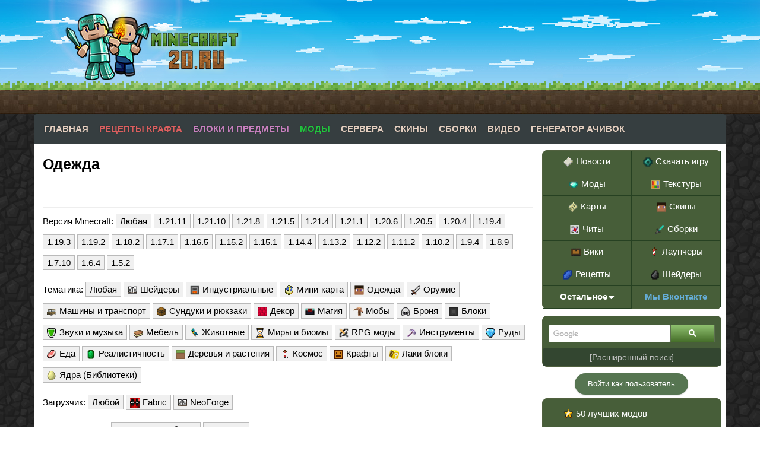

--- FILE ---
content_type: text/html; charset=utf-8
request_url: https://minecraft20.ru/mody/odezhda/
body_size: 14767
content:
<!DOCTYPE html>
<html lang="ru">
<head>
  <title>Моды на одежду для Майнкрафт скачать</title>
<meta charset="utf-8">
<meta name="title" content="Моды на одежду для Майнкрафт скачать">
<meta name="description" content="Mankini – мод на Майнкрафт 1.21.10/1.21.8, который добавляет в игру довольно забавный купальник. Кстати, данный купальник является полноценный броней, которая даже сможет несколько защитить вас от различных атак. Для версии Forge: установить Minecraft Forge Для версии NeoForge : установить NeoForge">
<meta name="keywords" content="">
<meta name="generator" content="DataLife Engine (https://dle-news.ru)">
<link rel="canonical" href="https://minecraft20.ru/mody/odezhda/">
<link rel="alternate" type="application/rss+xml" title=" RSS" href="https://minecraft20.ru/mody/odezhda/rss.xml">
<link rel="alternate" type="application/rss+xml" title=" RSS Turbo" href="https://minecraft20.ru/mody/odezhda/rssturbo.xml">
<link rel="alternate" type="application/rss+xml" title=" RSS Dzen" href="https://minecraft20.ru/mody/odezhda/rssdzen.xml">
<link rel="search" type="application/opensearchdescription+xml" title="База дополнений для Майнкрафт: скачать моды, карты, текстуры. Неофициальный сайт Minecraft20.Ru" href="https://minecraft20.ru/index.php?do=opensearch">
<link rel="preconnect" href="https://minecraft20.ru/" fetchpriority="high">
<meta property="twitter:card" content="summary">
<meta property="twitter:title" content="Моды на одежду для Майнкрафт скачать">
<meta property="twitter:description" content="Mankini – мод на Майнкрафт 1.21.10/1.21.8, который добавляет в игру довольно забавный купальник. Кстати, данный купальник является полноценный броней, которая даже сможет несколько защитить вас от различных атак. Для версии Forge: установить Minecraft Forge Для версии NeoForge : установить NeoForge">
<meta property="og:type" content="article">
<meta property="og:site_name" content="База дополнений для Майнкрафт: скачать моды, карты, текстуры. Неофициальный сайт Minecraft20.Ru">
<meta property="og:title" content="Моды на одежду для Майнкрафт скачать">
<meta property="og:description" content="Mankini – мод на Майнкрафт 1.21.10/1.21.8, который добавляет в игру довольно забавный купальник. Кстати, данный купальник является полноценный броней, которая даже сможет несколько защитить вас от различных атак. Для версии Forge: установить Minecraft Forge Для версии NeoForge : установить NeoForge">
    <meta name="viewport" content="width=device-width, initial-scale=1.0">
  
<meta property="og:type" content="article">
<meta property="og:title" content="База дополнений для Майнкрафт: скачать моды, карты, текстуры. Неофициальный сайт Minecraft20.Ru">
<meta property="og:url" content="https://minecraft20.ru/">
<meta property="og:image" content="https://minecraft20.ru/templates/minecraft/images/minecraft20.jpg"/>
<link rel="shortcut icon" href="https://minecraft20.ru/templates/minecraft/favicon/favicon.ico">
<link rel="icon" type="image/x-icon" href="/templates/minecraft/favicon/favicon.ico" />
<link rel="icon" href="/templates/minecraft/favicon/apple-touch-icon.png" />
<link rel="icon" sizes="57x57" href="/templates/minecraft/favicon/apple-touch-icon-57x57.png" />
<link rel="icon" sizes="72x72" href="/templates/minecraft/favicon/apple-touch-icon-72x72.png" />
<link rel="icon" sizes="76x76" href="/templates/minecraft/favicon/apple-touch-icon-76x76.png" />
<link rel="icon" sizes="114x114" href="/templates/minecraft/favicon/apple-touch-icon-114x114.png" />
<link rel="icon" sizes="120x120" href="/templates/minecraft/favicon/apple-touch-icon-120x120.png" />
<link rel="icon" sizes="144x144" href="/templates/minecraft/favicon/apple-touch-icon-144x144.png" />
<link rel="icon" sizes="152x152" href="/templates/minecraft/favicon/apple-touch-icon-152x152.png" />
<link rel="apple-touch-icon" sizes="180x180" href="/templates/minecraft/favicon/apple-touch-icon-180x180.png" />
<link rel="stylesheet" href="/templates/minecraft/style/styles.css">
<link rel="stylesheet" href="/templates/minecraft/awesome/css/font-awesome.min.css">
<script>window.yaContextCb=window.yaContextCb||[]</script>
<script src="https://yandex.ru/ads/system/context.js" async></script>
 </head>
<body itemscope itemtype="http://schema.org/WebPage">
<div id="header"></div>
  <div class="wrapper">
<a href="/" title="База дополнений для Майнкрафт. Неофициальный сайт Minecraft20.Ru"><div class="logo"></div></a>
<div class="container">
    <div class="darkbg">
     <div id="menubar">
      <div class="lcol">
       <ul class="reset">
        <li><a href="/">Главная</a></li>
 <li><a href="/crafting/v1.20/" style="color: #db5f5f;">Рецепты крафта</a></li>
        <li><a href="/blocks/v1.20/" style="color:#c880bf">Блоки и предметы</a></li>
      <li><a href="/mody/" style="color:#22c23e">Моды</a></li>
        <li><a href="/servera-minecraft/">Сервера</a></li>
        <li><a href="/skins/">Скины</a></li>
        <li><a href="/klienty-s-modami/">Сборки</a></li>
        <li><a href="/video/">Видео</a></li>
        <li><a href="/?do=achievements">Генератор ачивок</a></li>
       </ul>
      </div>
     </div>
     <div class="body">
         <div id="midside" class="lcol">

             
<script src="/engine/classes/min/index.php?g=general&amp;v=cm1pe"></script>
<script src="/engine/classes/min/index.php?f=engine/classes/js/jqueryui.js,engine/classes/js/dle_js.js&amp;v=cm1pe" defer></script>










  <div class="category-description">
    <h1>Одежда</h1>

    

    <p></p>

    <!--noindex--><center>
<!-- Yandex.RTB R-A-1597382-1 -->
<div id="yandex_rtb_R-A-1597382-1"></div>
<script>
window.yaContextCb.push(() => {
    Ya.Context.AdvManager.render({
        "blockId": "R-A-1597382-1",
        "renderTo": "yandex_rtb_R-A-1597382-1"
    })
})
</script><br>
</center><!--/noindex-->
  </div>


              <div class="category-menu-wrap">

  <div class="category-menu">
    <span>Версия Minecraft:</span>
    <span class="category-sidebar__item"><a href="/mody/">Любая</a></span>
    <span class="category-sidebar__item"><a href="/mody/12111/">1.21.11</a></span>
    <span class="category-sidebar__item"><a href="/mody/12110/">1.21.10</a></span>
    <span class="category-sidebar__item"><a href="/mody/1218/">1.21.8</a></span>
    <span class="category-sidebar__item"><a href="/mody/1215/">1.21.5</a></span>
    <span class="category-sidebar__item"><a href="/mody/1214/">1.21.4</a></span>
    <span class="category-sidebar__item"><a href="/mody/1211/">1.21.1</a></span>
    <span class="category-sidebar__item"><a href="/mody/1206/">1.20.6</a></span>
    <span class="category-sidebar__item"><a href="/mody/1205/">1.20.5</a></span>
    <span class="category-sidebar__item"><a href="/mody/1204/">1.20.4</a></span>
    <span class="category-sidebar__item"><a href="/mody/1194/">1.19.4</a></span>
    <span class="category-sidebar__item"><a href="/mody/1193/">1.19.3</a></span>
    <span class="category-sidebar__item"><a href="/mody/1192/">1.19.2</a></span>
    <span class="category-sidebar__item"><a href="/mody/1182/">1.18.2</a></span>
    <span class="category-sidebar__item"><a href="/mody/1171/">1.17.1</a></span>
    <span class="category-sidebar__item"><a href="/mody/1165/">1.16.5</a></span>
    <span class="category-sidebar__item"><a href="/mody/1152/">1.15.2</a></span>
    <span class="category-sidebar__item"><a href="/mody/1151/">1.15.1</a></span>
    <span class="category-sidebar__item"><a href="/mody/1144/">1.14.4</a></span>
    <span class="category-sidebar__item"><a href="/mody/1132/">1.13.2</a></span>
    <span class="category-sidebar__item"><a href="/mody/1122/">1.12.2</a></span>
    <span class="category-sidebar__item"><a href="/mody/1112/">1.11.2</a></span>
    <span class="category-sidebar__item"><a href="/mody/1102/">1.10.2</a></span>
    <span class="category-sidebar__item"><a href="/mody/194/">1.9.4</a></span>
    <span class="category-sidebar__item"><a href="/mody/189/">1.8.9</a></span>
    <span class="category-sidebar__item"><a href="/mody/1710/">1.7.10</a></span>
    <span class="category-sidebar__item"><a href="/mody/164/">1.6.4</a></span>
    <span class="category-sidebar__item"><a href="/mody/152/">1.5.2</a></span>
  </div>

  <div class="category-menu">
    <span>Тематика:</span>
    <span class="category-sidebar__item"><a href="/mody/">Любая</a></span>

    <span class="category-sidebar__item">
      <a href="/mody/shaders/"><div class="iconshaders"></div>Шейдеры</a>
    </span>

    <span class="category-sidebar__item">
      <a href="/mody/industrialnye/"><div class="iconindustrial"></div>Индустриальные</a>
    </span>

    <span class="category-sidebar__item">
      <a href="/mody/mini-karta/"><div class="iconmaps"></div>Мини-карта</a>
    </span>

    <span class="category-sidebar__item">
      <a href="/mody/odezhda/"><div class="iconskins"></div>Одежда</a>
    </span>

    <span class="category-sidebar__item">
      <a href="/mody/oruzhie/"><div class="iconweapon"></div>Оружие</a>
    </span>

    <span class="category-sidebar__item">
      <a href="/mody/transport/"><div class="iconcars"></div>Машины и транспорт</a>
    </span>

    <span class="category-sidebar__item">
      <a href="/mody/sunduki/"><div class="iconfile"></div>Сундуки и рюкзаки</a>
    </span>

    <span class="category-sidebar__item">
      <a href="/mody/dekor/"><div class="icondecor"></div>Декор</a>
    </span>

    <span class="category-sidebar__item">
      <a href="/mody/magiya/"><div class="iconmagia"></div>Магия</a>
    </span>

    <span class="category-sidebar__item">
      <a href="/mody/moby/"><div class="iconmobs"></div>Мобы</a>
    </span>

    <span class="category-sidebar__item">
      <a href="/mody/bronya/"><div class="iconbronya"></div>Броня</a>
    </span>

    <span class="category-sidebar__item">
      <a href="/mody/bloki/"><div class="iconblock"></div>Блоки</a>
    </span>

    <span class="category-sidebar__item">
      <a href="/mody/muzyka/"><div class="iconvideo"></div>Звуки и музыка</a>
    </span>

    <span class="category-sidebar__item">
      <a href="/mody/mebel/"><div class="iconguide"></div>Мебель</a>
    </span>

    <span class="category-sidebar__item">
      <a href="/mody/zhivotnye/"><div class="iconklon"></div>Животные</a>
    </span>

    <span class="category-sidebar__item">
      <a href="/mody/miry/"><div class="iconores"></div>Миры и биомы</a>
    </span>

    <span class="category-sidebar__item">
      <a href="/mody/rpg/"><div class="iconrpg"></div>RPG моды</a>
    </span>

    <span class="category-sidebar__item">
      <a href="/mody/instrumenty/"><div class="iconinstrument"></div>Инструменты</a>
    </span>

    <span class="category-sidebar__item">
      <a href="/mody/rudy/"><div class="iconmods"></div>Руды</a>
    </span>

    <span class="category-sidebar__item">
      <a href="/mody/eda/"><div class="iconeda"></div>Еда</a>
    </span>

    <span class="category-sidebar__item">
      <a href="/mody/realistichnost/"><div class="iconrealizm"></div>Реалистичность</a>
    </span>

    <span class="category-sidebar__item">
      <a href="/mody/derevya-i-rasteniya/"><div class="icontexture"></div>Деревья и растения</a>
    </span>

    <span class="category-sidebar__item">
      <a href="/mody/kosmos/"><div class="iconnewyarmods"></div>Космос</a>
    </span>

    <span class="category-sidebar__item">
      <a href="/mody/krafty/"><div class="iconhalloween"></div>Крафты</a>
    </span>

    <span class="category-sidebar__item">
      <a href="/mody/lucky-block/"><div class="iconcheat"></div>Лаки блоки</a>
    </span>

    <span class="category-sidebar__item">
      <a href="/mody/yadra/"><div class="icondatapack"></div>Ядра (Библиотеки)</a>
    </span>
  </div>

 <div class="category-menu">
    <span>Загрузчик:</span>
    <span class="category-sidebar__item"><a href="/mody/">Любой</a></span>

    <span class="category-sidebar__item">
      <a href="/mody/fabric/"><div class="iconsuperhero"></div>Fabric</a>
    </span>

    <span class="category-sidebar__item">
      <a href="/mody/neoforge/"><div class="iconshaders"></div>NeoForge</a>
    </span>

  </div>

  <div class="category-menu">
    <span>Дополнительно:</span>
    <span class="category-sidebar__item"><a href="/komandnye-bloki/">Команды для блока</a></span>
    <span class="category-sidebar__item"><a href="/datapaki/">Датапаки</a></span>
  </div>
</div>
  <div class="navigation_footer">
    <div id="sort">Сортировать по: <form name="news_set_sort" id="news_set_sort" method="post">
<ul class="sort"><li class="asc sort_by_date"><a href="#" onclick="dle_change_sort('date','asc'); return false;">дате</a></li><li class="sort_by_editdate"><a href="#" onclick="dle_change_sort('editdate','desc'); return false;">дате изменения</a></li><li class="sort_by_rating"><a href="#" onclick="dle_change_sort('rating','desc'); return false;">популярности</a></li><li class="sort_by_news_read"><a href="#" onclick="dle_change_sort('news_read','desc'); return false;">посещаемости</a></li><li class="sort_by_title"><a href="#" onclick="dle_change_sort('title','desc'); return false;">алфавиту</a></li></ul>
<input type="hidden" name="dlenewssortby" id="dlenewssortby" value="date">
<input type="hidden" name="dledirection" id="dledirection" value="DESC">
<input type="hidden" name="set_new_sort" id="set_new_sort" value="dle_sort_cat_61">
<input type="hidden" name="set_direction_sort" id="set_direction_sort" value="dle_direction_cat_61">
</form></div>
  </div>





  
    <div id="dle-content"><div class="short">
 <div class="newsTitle" itemprop="name"><a href="https://minecraft20.ru/mody/4958-mod-mankini-kupalnik-dlja-personazha.html">Мод Mankini 1.21.10/1.21.8 (Купальник)</a></div>
 <ul class="newsFooter"><li><i class="fa fa-folder-open" aria-hidden="true"></i> Моды для Minecraft / 1.7.10 / 1.10.2 / 1.11.2 / Одежда / 1.12.2 / 1.13.2 / 1.14.4 / 1.15.2 / 1.16.1  / 1.16.3 / 1.16.4 / 1.17 / 1.16.5 / 1.17.1 / 1.18 / 1.18.2 / 1.19 / 1.19.1 / 1.19.2 / 1.19.3 / 1.19.4 / 1.20 / 1.20.1 / 1.20.2 / 1.20.4 / 1.20.6 / 1.21.1 / 1.21.8 / 1.21.10</li></ul>
 <div style="padding:10px;">
 <center><a href="https://minecraft20.ru/mody/4958-mod-mankini-kupalnik-dlja-personazha.html"><img src="/uploads/posts/2019-10/thumbs/1570860764_mankini-mod-for-minecraft-logo.jpg" alt="Перейти в новость Мод Mankini 1.21.10/1.21.8 (Купальник)" title="Перейти в новость Мод Mankini 1.21.10/1.21.8 (Купальник)" data-was-processed="true"><span style="position: absolute; right: 185px;z-index: 9;margin: 15px;font-size: 30px;padding: 3px 6px 3px 6px;" title="Новость Мод Mankini 1.21.10/1.21.8 (Купальник) обновлена 2026-01-15">&nbsp;</span></a>
  <meta itemprop="image" content="https://minecraft20.ru/uploads/posts/2019-10/thumbs/1570860764_mankini-mod-for-minecraft-logo.jpg">
  <meta itemprop="name" content="Мод Mankini 1.21.10/1.21.8 (Купальник)">
  <meta itemprop="description" content="Мод Mankini 1.21.10/1.21.8 (Купальник)">
</center><br> 
 <div itemprop="description"><center><p>Mankini – мод на Майнкрафт <span>1.21.10/1.21.8</span>, который добавляет в игру довольно забавный купальник. Кстати, данный купальник является полноценный броней, которая даже сможет несколько защитить вас от различных атак.</p></center><center><span style="color:#6BA54A">Upd! Добавлена версия 1.20.2</span></center> </div></div>
 <div class="short_footer">
  <ul class="newsFooter">
   <li><i class="fa fa-clock-o"></i><span itemprop="datePublished"> 2026-01-15</span>, 19:56 <i class="fa fa-eye" aria-hidden="true"></i> 11 155 <i class="fa fa-star" aria-hidden="true"></i> 1.8 (<span data-vote-num-id="4958">5</span> голосов) </li>
  </ul>
  <div class="readNext"><a href="https://minecraft20.ru/mody/4958-mod-mankini-kupalnik-dlja-personazha.html">Подробнее</a></div>
 </div>
</div><div class="short">
 <div class="newsTitle" itemprop="name"><a href="https://minecraft20.ru/mody/7183-mod-trinkets-1163-1152-novaja-sistema-aksessuarov.html">Мод Trinkets 1.21.1/1.20.6 (Новая система аксессуаров)</a></div>
 <ul class="newsFooter"><li><i class="fa fa-folder-open" aria-hidden="true"></i> Моды для Minecraft / Одежда / 1.14.4 / 1.15 / 1.15.1 / 1.15.2 / 1.16 / 1.16.1  / Fabric / 1.16.2  / 1.16.3 / 1.16.4 / 1.17 / 1.16.5 / 1.17.1 / 1.18 / 1.18.1 / 1.18.2 / 1.19 / 1.19.1 / 1.19.2 / 1.19.3 / 1.19.4 / 1.20 / 1.20.1 / 1.20.2 / 1.20.4 / 1.20.6 / 1.21.1</li></ul>
 <div style="padding:10px;">
 <center><a href="https://minecraft20.ru/mody/7183-mod-trinkets-1163-1152-novaja-sistema-aksessuarov.html"><img src="/uploads/posts/2020-10/thumbs/1602422633_1.jpg" alt="Перейти в новость Мод Trinkets 1.21.1/1.20.6 (Новая система аксессуаров)" title="Перейти в новость Мод Trinkets 1.21.1/1.20.6 (Новая система аксессуаров)" data-was-processed="true"><span style="position: absolute; right: 185px;z-index: 9;margin: 15px;font-size: 30px;padding: 3px 6px 3px 6px;" title="Новость Мод Trinkets 1.21.1/1.20.6 (Новая система аксессуаров) обновлена 2026-01-15">&nbsp;</span></a>
  <meta itemprop="image" content="https://minecraft20.ru/uploads/posts/2020-10/thumbs/1602422633_1.jpg">
  <meta itemprop="name" content="Мод Trinkets 1.21.1/1.20.6 (Новая система аксессуаров)">
  <meta itemprop="description" content="Мод Trinkets 1.21.1/1.20.6 (Новая система аксессуаров)">
</center><br> 
 <div itemprop="description"><center><p>Trinkets - мод на Майнкрафт <span>1.21.1/1.20.6</span>, который добавляет в Minecraft модульную систему аксессуаров. Группы слотов - это наборы слотов для определенной части тела. По умолчанию существует 6 групп слотов (<i>голова, грудь, ноги, ступни, правая рука, левая рука</i>), в которые можно добавить слоты, но при желании можно добавить больше групп.</p></center><center><span style="color:#6BA54A">Upd! Добавлена версия 1.20.4</span></center> </div></div>
 <div class="short_footer">
  <ul class="newsFooter">
   <li><i class="fa fa-clock-o"></i><span itemprop="datePublished"> 2026-01-15</span>, 14:53 <i class="fa fa-eye" aria-hidden="true"></i> 22 571 <i class="fa fa-star" aria-hidden="true"></i> 2.8 (<span data-vote-num-id="7183">15</span> голосов) </li>
  </ul>
  <div class="readNext"><a href="https://minecraft20.ru/mody/7183-mod-trinkets-1163-1152-novaja-sistema-aksessuarov.html">Подробнее</a></div>
 </div>
</div><div class="short">
 <div class="newsTitle" itemprop="name"><a href="https://minecraft20.ru/mody/9069-mod-fire-extinguisher-1181-snarjazhenie-pozharnogo.html">Мод Fire Extinguisher 1.21.11/1.21.10 (Снаряжение пожарного)</a></div>
 <ul class="newsFooter"><li><i class="fa fa-folder-open" aria-hidden="true"></i> Моды для Minecraft / Одежда / Броня / Блоки / 1.16.5 / 1.18.1 / 1.18.2 / 1.19 / 1.19.1 / 1.19.2 / 1.19.3 / 1.19.4 / 1.20 / 1.20.1 / 1.20.2 / 1.20.4 / 1.20.6 / 1.21 / 1.21.1 / 1.21.4 / 1.21.5 / 1.21.8 / 1.21.10 / 1.21.11</li></ul>
 <div style="padding:10px;">
 <center><a href="https://minecraft20.ru/mody/9069-mod-fire-extinguisher-1181-snarjazhenie-pozharnogo.html"><img src="/uploads/posts/2022-01/thumbs/1642925711_fire-extinguisher-mod-2.jpg" alt="Перейти в новость Мод Fire Extinguisher 1.21.11/1.21.10 (Снаряжение пожарного)" title="Перейти в новость Мод Fire Extinguisher 1.21.11/1.21.10 (Снаряжение пожарного)" data-was-processed="true"><span style="position: absolute; right: 185px;z-index: 9;margin: 15px;font-size: 30px;padding: 3px 6px 3px 6px;" title="Новость Мод Fire Extinguisher 1.21.11/1.21.10 (Снаряжение пожарного) обновлена 2026-01-14">&nbsp;</span></a>
  <meta itemprop="image" content="https://minecraft20.ru/uploads/posts/2022-01/thumbs/1642925711_fire-extinguisher-mod-2.jpg">
  <meta itemprop="name" content="Мод Fire Extinguisher 1.21.11/1.21.10 (Снаряжение пожарного)">
  <meta itemprop="description" content="Мод Fire Extinguisher 1.21.11/1.21.10 (Снаряжение пожарного)">
</center><br> 
 <div itemprop="description"><center><p><span>Fire Extinguisher - мод на Майнкрафт 1.21.11/1.21.10 добавит в игру 3D-моделированный блок, напоминающий огнетушитель в реальной жизни. Обычно единственный способ потушить огонь — вылить на них ведро воды в надежде, что они полностью потухнут. Однако, имея дело с большими пожарами, такими как лесные пожары, игроки не могут прыгать на отдельные деревья, надеясь все погасить.</span><span> </span></p></center><center><span style="color:#6BA54A">Upd! Добавлена версия 1.20.2</span></center> </div></div>
 <div class="short_footer">
  <ul class="newsFooter">
   <li><i class="fa fa-clock-o"></i><span itemprop="datePublished"> 2026-01-14</span>, 11:35 <i class="fa fa-eye" aria-hidden="true"></i> 3 668 <i class="fa fa-star" aria-hidden="true"></i> 0 (<span data-vote-num-id="9069">0</span> голосов) </li>
  </ul>
  <div class="readNext"><a href="https://minecraft20.ru/mody/9069-mod-fire-extinguisher-1181-snarjazhenie-pozharnogo.html">Подробнее</a></div>
 </div>
</div><div class="short">
 <div class="newsTitle" itemprop="name"><a href="https://minecraft20.ru/mody/7663-mod-aquatic-additions-1165-cherepashi-dospehi.html">Мод Aquatic Additions 1.21.10/1.21.8 (Черепашьи доспехи)</a></div>
 <ul class="newsFooter"><li><i class="fa fa-folder-open" aria-hidden="true"></i> Моды для Minecraft / Одежда / Декор / Мобы / Броня / Блоки / Fabric / 1.16.3 / 1.16.4 / 1.16.5 / 1.17.1 / 1.19 / 1.19.1 / 1.19.2 / 1.19.3 / 1.19.4 / 1.20 / 1.20.1 / 1.20.2 / 1.20.4 / 1.21.1 / 1.21.8 / 1.21.10</li></ul>
 <div style="padding:10px;">
 <center><a href="https://minecraft20.ru/mody/7663-mod-aquatic-additions-1165-cherepashi-dospehi.html"><img src="/uploads/posts/2021-02/thumbs/1613583786_aquatic-additions-mod.png" alt="Перейти в новость Мод Aquatic Additions 1.21.10/1.21.8 (Черепашьи доспехи)" title="Перейти в новость Мод Aquatic Additions 1.21.10/1.21.8 (Черепашьи доспехи)" data-was-processed="true"><span style="position: absolute; right: 185px;z-index: 9;margin: 15px;font-size: 30px;padding: 3px 6px 3px 6px;" title="Новость Мод Aquatic Additions 1.21.10/1.21.8 (Черепашьи доспехи) обновлена 2026-01-14">&nbsp;</span></a>
  <meta itemprop="image" content="https://minecraft20.ru/uploads/posts/2021-02/thumbs/1613583786_aquatic-additions-mod.png">
  <meta itemprop="name" content="Мод Aquatic Additions 1.21.10/1.21.8 (Черепашьи доспехи)">
  <meta itemprop="description" content="Мод Aquatic Additions 1.21.10/1.21.8 (Черепашьи доспехи)">
</center><br> 
 <div itemprop="description"><center><p>Aquatic Additions - мод на Майнкрафт 1.21.10/1.21.8, который добавляет в игру множество уникальных артефактов, основная цель которых - помочь игрокам в их путешествии в глубокий темный океан. Кто-то может задаться вопросом об отсутствии снаряжения для дайвинга, так как существует множество развлекательных мероприятий, а также черных задач, которые нужно выполнять под водой.</p></center><center><span style="color:#6BA54A">Upd! Добавлена версия 1.20.4</span></center> </div></div>
 <div class="short_footer">
  <ul class="newsFooter">
   <li><i class="fa fa-clock-o"></i><span itemprop="datePublished"> 2026-01-14</span>, 11:18 <i class="fa fa-eye" aria-hidden="true"></i> 2 211 <i class="fa fa-star" aria-hidden="true"></i> 0 (<span data-vote-num-id="7663">0</span> голосов) </li>
  </ul>
  <div class="readNext"><a href="https://minecraft20.ru/mody/7663-mod-aquatic-additions-1165-cherepashi-dospehi.html">Подробнее</a></div>
 </div>
</div><div class="short">
 <div class="newsTitle" itemprop="name"><a href="https://minecraft20.ru/mody/6854-mod-give-me-hats-1161-1152-shlemy-so-sposobnostjami.html">Мод Give Me Hats 1.21.1/1.20.6 (Шлемы со способностями)</a></div>
 <ul class="newsFooter"><li><i class="fa fa-folder-open" aria-hidden="true"></i> Моды для Minecraft / Одежда / Броня / 1.15.2 / 1.16.1  / 1.16.4 / 1.17 / 1.16.5 / 1.17.1 / 1.18 / 1.18.2 / 1.19 / 1.19.2 / 1.19.4 / 1.20.4 / 1.20.6 / 1.21.1</li></ul>
 <div style="padding:10px;">
 <center><a href="https://minecraft20.ru/mody/6854-mod-give-me-hats-1161-1152-shlemy-so-sposobnostjami.html"><img src="/uploads/posts/2020-07/thumbs/1594576839_screenshot_1.jpg" alt="Перейти в новость Мод Give Me Hats 1.21.1/1.20.6 (Шлемы со способностями)" title="Перейти в новость Мод Give Me Hats 1.21.1/1.20.6 (Шлемы со способностями)" data-was-processed="true"><span style="position: absolute; right: 185px;z-index: 9;margin: 15px;font-size: 30px;padding: 3px 6px 3px 6px;" title="Новость Мод Give Me Hats 1.21.1/1.20.6 (Шлемы со способностями) обновлена 2025-12-30">&nbsp;</span></a>
  <meta itemprop="image" content="https://minecraft20.ru/uploads/posts/2020-07/thumbs/1594576839_screenshot_1.jpg">
  <meta itemprop="name" content="Мод Give Me Hats 1.21.1/1.20.6 (Шлемы со способностями)">
  <meta itemprop="description" content="Мод Give Me Hats 1.21.1/1.20.6 (Шлемы со способностями)">
</center><br> 
 <div itemprop="description"><center><p>Give Me Hats – мод на Майнкрафт <span>1.21.1/1.20.6</span>, который предлагает игроку получить ряд уникальной брони, которая позволит усилить игрока. Дело в том, что теперь можно будет найти большое количество самых разнообразных шляп. Каждая из них может быть полезна для того, чтобы получить определенные усиления.</p></center> </div></div>
 <div class="short_footer">
  <ul class="newsFooter">
   <li><i class="fa fa-clock-o"></i><span itemprop="datePublished"> 2025-12-30</span>, 18:55 <i class="fa fa-eye" aria-hidden="true"></i> 39 397 <i class="fa fa-star" aria-hidden="true"></i> 0 (<span data-vote-num-id="6854">0</span> голосов) </li>
  </ul>
  <div class="readNext"><a href="https://minecraft20.ru/mody/6854-mod-give-me-hats-1161-1152-shlemy-so-sposobnostjami.html">Подробнее</a></div>
 </div>
</div><!--noindex--><center><br><!-- Yandex.RTB R-A-1597382-1 -->
<div id="yandex_rtb_R-A-1597382-1"></div>
<script>
window.yaContextCb.push(() => {
    Ya.Context.AdvManager.render({
        "blockId": "R-A-1597382-1",
        "renderTo": "yandex_rtb_R-A-1597382-1"
    })
})
</script>
</center><!--/noindex--><div class="short">
 <div class="newsTitle" itemprop="name"><a href="https://minecraft20.ru/mody/1171-mod-tool-belt.html">Мод Tool Belt 1.21.11/1.21.10 (Пояс для инструментов)</a></div>
 <ul class="newsFooter"><li><i class="fa fa-folder-open" aria-hidden="true"></i> Моды для Minecraft / 1.10.2 / 1.11.2 / 1.12 / 1.12.1 / Одежда / 1.12.2 / Инструменты / 1.13.2 / 1.14.2 / 1.14.3 / 1.14.4 / 1.15.1 / 1.15.2 / 1.16.1  / Fabric / 1.16.2  / 1.16.3 / 1.16.4 / 1.16.5 / 1.17.1 / 1.18 / 1.18.1 / 1.18.2 / 1.19 / 1.19.1 / 1.19.2 / 1.19.3 / 1.19.4 / 1.20 / 1.20.1 / 1.20.4 / 1.20.6 / 1.21 / 1.21.1 / 1.21.4 / 1.21.5 / 1.21.8 / 1.21.10 / 1.21.11</li></ul>
 <div style="padding:10px;">
 <center><a href="https://minecraft20.ru/mody/1171-mod-tool-belt.html"><img src="/uploads/posts/2021-07/thumbs/1627635602_tool-belt-mod.jpg" alt="Перейти в новость Мод Tool Belt 1.21.11/1.21.10 (Пояс для инструментов)" title="Перейти в новость Мод Tool Belt 1.21.11/1.21.10 (Пояс для инструментов)" data-was-processed="true"><span style="position: absolute; right: 185px;z-index: 9;margin: 15px;font-size: 30px;padding: 3px 6px 3px 6px;" title="Новость Мод Tool Belt 1.21.11/1.21.10 (Пояс для инструментов) обновлена 2025-12-30">&nbsp;</span></a>
  <meta itemprop="image" content="https://minecraft20.ru/uploads/posts/2021-07/thumbs/1627635602_tool-belt-mod.jpg">
  <meta itemprop="name" content="Мод Tool Belt 1.21.11/1.21.10 (Пояс для инструментов)">
  <meta itemprop="description" content="Мод Tool Belt 1.21.11/1.21.10 (Пояс для инструментов)">
</center><br> 
 <div itemprop="description"><center><p>Tool Belt мод на Майнкрафт <span>1.21.11/1.21.10</span>, который добавит в игру пояс обвешанный инструментами из инвентаря, на котором можно будет носить не больше девяти предметов и закрепить весь оружейный арсенал игрока. Мод позволит быстро переключатся между предметами с помощью нового меню, которое часто встречается в новых играх для ПК.</p></center> </div></div>
 <div class="short_footer">
  <ul class="newsFooter">
   <li><i class="fa fa-clock-o"></i><span itemprop="datePublished"> 2025-12-30</span>, 18:45 <i class="fa fa-eye" aria-hidden="true"></i> 17 099 <i class="fa fa-star" aria-hidden="true"></i> 0.9 (<span data-vote-num-id="1171">39</span> голосов) </li>
  </ul>
  <div class="readNext"><a href="https://minecraft20.ru/mody/1171-mod-tool-belt.html">Подробнее</a></div>
 </div>
</div><div class="short">
 <div class="newsTitle" itemprop="name"><a href="https://minecraft20.ru/mody/5174-mod-easy-steel-amp-more-1144-novaja-ruda-instrumenty-i-drugoe.html">Мод Easy Steel &amp; More 1.21.1/1.21 (Новая руда, инструменты и другое)</a></div>
 <ul class="newsFooter"><li><i class="fa fa-folder-open" aria-hidden="true"></i> Моды для Minecraft / Одежда / Оружие / Броня / Руды / Инструменты / 1.14.4 / 1.15.2 / 1.16.2  / 1.16.3 / 1.16.4 / 1.16.5 / 1.17.1 / 1.18 / 1.18.1 / 1.18.2 / 1.19 / 1.19.1 / 1.19.2 / 1.20.1 / 1.20.4 / 1.20.6 / 1.21 / 1.21.1</li></ul>
 <div style="padding:10px;">
 <center><a href="https://minecraft20.ru/mody/5174-mod-easy-steel-amp-more-1144-novaja-ruda-instrumenty-i-drugoe.html"><img src="/uploads/posts/2021-07/thumbs/1627713476_easy-steel-and-more-mod.jpg" alt="Перейти в новость Мод Easy Steel &amp; More 1.21.1/1.21 (Новая руда, инструменты и другое)" title="Перейти в новость Мод Easy Steel &amp; More 1.21.1/1.21 (Новая руда, инструменты и другое)" data-was-processed="true"><span style="position: absolute; right: 185px;z-index: 9;margin: 15px;font-size: 30px;padding: 3px 6px 3px 6px;" title="Новость Мод Easy Steel &amp; More 1.21.1/1.21 (Новая руда, инструменты и другое) обновлена 2025-12-28">&nbsp;</span></a>
  <meta itemprop="image" content="https://minecraft20.ru/uploads/posts/2021-07/thumbs/1627713476_easy-steel-and-more-mod.jpg">
  <meta itemprop="name" content="Мод Easy Steel &amp; More 1.21.1/1.21 (Новая руда, инструменты и другое)">
  <meta itemprop="description" content="Мод Easy Steel &amp; More 1.21.1/1.21 (Новая руда, инструменты и другое)">
</center><br> 
 <div itemprop="description"><center><p>Easy Steel &amp; More мод на Майнкрафт 1.21.1/1.21, который добавляет много нового в Minecraft. Во-первых, пявиться 3 новых минерала в Minecraft. Эти минералы будут использованы для создания новых материалов. Эти материалы будут использованы для создания новых блоков, одежды, инструментов!</p></center> </div></div>
 <div class="short_footer">
  <ul class="newsFooter">
   <li><i class="fa fa-clock-o"></i><span itemprop="datePublished"> 2025-12-28</span>, 14:41 <i class="fa fa-eye" aria-hidden="true"></i> 12 881 <i class="fa fa-star" aria-hidden="true"></i> 2.1 (<span data-vote-num-id="5174">10</span> голосов) </li>
  </ul>
  <div class="readNext"><a href="https://minecraft20.ru/mody/5174-mod-easy-steel-amp-more-1144-novaja-ruda-instrumenty-i-drugoe.html">Подробнее</a></div>
 </div>
</div><div class="short">
 <div class="newsTitle" itemprop="name"><a href="https://minecraft20.ru/mody/8223-mod-goosiks-villager-hats-1171-unikalnye-shljapy.html">Мод Goosik’s Villager Hats 1.20.4/1.19.4 (Уникальные шляпы)</a></div>
 <ul class="newsFooter"><li><i class="fa fa-folder-open" aria-hidden="true"></i> Моды для Minecraft / Fabric / Одежда / 1.20.4 / 1.20.2 / 1.20.1 / 1.18.2 / 1.18.1 / 1.18 / 1.17.1 / 1.17</li></ul>
 <div style="padding:10px;">
 <center><a href="https://minecraft20.ru/mody/8223-mod-goosiks-villager-hats-1171-unikalnye-shljapy.html"><img src="/uploads/posts/2021-07/thumbs/1626112537_villager-hats-mod.jpg" alt="Перейти в новость Мод Goosik’s Villager Hats 1.20.4/1.19.4 (Уникальные шляпы)" title="Перейти в новость Мод Goosik’s Villager Hats 1.20.4/1.19.4 (Уникальные шляпы)" data-was-processed="true"><span style="position: absolute; right: 185px;z-index: 9;margin: 15px;font-size: 30px;padding: 3px 6px 3px 6px;" title="Новость Мод Goosik’s Villager Hats 1.20.4/1.19.4 (Уникальные шляпы) обновлена 2023-12-17">&nbsp;</span></a>
  <meta itemprop="image" content="https://minecraft20.ru/uploads/posts/2021-07/thumbs/1626112537_villager-hats-mod.jpg">
  <meta itemprop="name" content="Мод Goosik’s Villager Hats 1.20.4/1.19.4 (Уникальные шляпы)">
  <meta itemprop="description" content="Мод Goosik’s Villager Hats 1.20.4/1.19.4 (Уникальные шляпы)">
</center><br> 
 <div itemprop="description"><center><p>Goosik's Villager Hats - мод на Майнкрафт <span>1.20.4/1.19.4</span>, который добавит в игру множество уникальных головных уборов, которые обычно носят жители деревни. Путешествуя по миру, иногда можно увидеть этих нанятых крестьян в очаровательных шляпах.</p></center><center><span style="color:#6BA54A">Upd! Добавлена версия 1.20.4</span></center> </div></div>
 <div class="short_footer">
  <ul class="newsFooter">
   <li><i class="fa fa-clock-o"></i><span itemprop="datePublished"> 2023-12-17</span>, 16:48 <i class="fa fa-eye" aria-hidden="true"></i> 38 302 <i class="fa fa-star" aria-hidden="true"></i> 0 (<span data-vote-num-id="8223">0</span> голосов) </li>
  </ul>
  <div class="readNext"><a href="https://minecraft20.ru/mody/8223-mod-goosiks-villager-hats-1171-unikalnye-shljapy.html">Подробнее</a></div>
 </div>
</div><div class="short">
 <div class="newsTitle" itemprop="name"><a href="https://minecraft20.ru/mody/7259-mod-capes-1164-1152-nosite-ljuboj-plasch.html">Мод Capes 1.20.2/1.19.4 (Носим любой плащ)</a></div>
 <ul class="newsFooter"><li><i class="fa fa-folder-open" aria-hidden="true"></i> Моды для Minecraft / Fabric / Броня / Одежда / 1.20.2 / 1.20.1 / 1.20 / 1.19.4 / 1.19.3 / 1.19.2 / 1.19.1 / 1.19 / 1.18.2 / 1.18.1 / 1.18 / 1.17.1 / 1.17 / 1.16.5 / 1.16.4 / 1.16.3 / 1.16.2  / 1.16.1  / 1.15.2 / 1.14.4 / 1.13.2 / 1.12.2 / 1.11.2 / 1.10.2 / 1.9.4 / 1.8.9 / 1.7.10</li></ul>
 <div style="padding:10px;">
 <center><a href="https://minecraft20.ru/mody/7259-mod-capes-1164-1152-nosite-ljuboj-plasch.html"><img src="/uploads/posts/2021-06/thumbs/1623322284_capes-mod.jpg" alt="Перейти в новость Мод Capes 1.20.2/1.19.4 (Носим любой плащ)" title="Перейти в новость Мод Capes 1.20.2/1.19.4 (Носим любой плащ)" data-was-processed="true"><span style="position: absolute; right: 185px;z-index: 9;margin: 15px;font-size: 30px;padding: 3px 6px 3px 6px;" title="Новость Мод Capes 1.20.2/1.19.4 (Носим любой плащ) обновлена 2023-10-10">&nbsp;</span></a>
  <meta itemprop="image" content="https://minecraft20.ru/uploads/posts/2021-06/thumbs/1623322284_capes-mod.jpg">
  <meta itemprop="name" content="Мод Capes 1.20.2/1.19.4 (Носим любой плащ)">
  <meta itemprop="description" content="Мод Capes 1.20.2/1.19.4 (Носим любой плащ)">
</center><br> 
 <div itemprop="description"><center><p>Capes - мод на Майнкрафт <span>1.20.2/1.19.4</span>, который позволяет вам носить любой плащ, которую вы хотите, бесплатно. Этот мод также позволяет вам носить любые надкрылья, которые вы хотите в Майнкрафт.</p></center><center><span style="color:#6BA54A">Upd! Добавлена версия 1.20.2</span></center> </div></div>
 <div class="short_footer">
  <ul class="newsFooter">
   <li><i class="fa fa-clock-o"></i><span itemprop="datePublished"> 2023-10-10</span>, 11:58 <i class="fa fa-eye" aria-hidden="true"></i> 77 660 <i class="fa fa-star" aria-hidden="true"></i> 2.7 (<span data-vote-num-id="7259">11</span> голосов) </li>
  </ul>
  <div class="readNext"><a href="https://minecraft20.ru/mody/7259-mod-capes-1164-1152-nosite-ljuboj-plasch.html">Подробнее</a></div>
 </div>
</div><div class="short">
 <div class="newsTitle" itemprop="name"><a href="https://minecraft20.ru/mody/4327-mod-overloaded-armor-bar.html">Мод Overloaded Armor Bar 1.20.1/1.19.4 (Броня свыше 20 пунктов)</a></div>
 <ul class="newsFooter"><li><i class="fa fa-folder-open" aria-hidden="true"></i> Моды для Minecraft / Fabric / Броня / Одежда / 1.20.1 / 1.20 / 1.19.4 / 1.19.3 / 1.19.2 / 1.19.1 / 1.19 / 1.18.2 / 1.18.1 / 1.16.5 / 1.16.4 / 1.16.3 / 1.16.1  / 1.15.2 / 1.15 / 1.14.4 / 1.14.3 / 1.14.2 / 1.13.2 / 1.13.1 / 1.13 / 1.12.2</li></ul>
 <div style="padding:10px;">
 <center><a href="https://minecraft20.ru/mody/4327-mod-overloaded-armor-bar.html"><img src="/uploads/posts/2019-03/thumbs/1552922681_overloaded-armor-bar-mod-for-minecraft-logo.png" alt="Перейти в новость Мод Overloaded Armor Bar 1.20.1/1.19.4 (Броня свыше 20 пунктов)" title="Перейти в новость Мод Overloaded Armor Bar 1.20.1/1.19.4 (Броня свыше 20 пунктов)" data-was-processed="true"><span style="position: absolute; right: 185px;z-index: 9;margin: 15px;font-size: 30px;padding: 3px 6px 3px 6px;" title="Новость Мод Overloaded Armor Bar 1.20.1/1.19.4 (Броня свыше 20 пунктов) обновлена 2023-07-09">&nbsp;</span></a>
  <meta itemprop="image" content="https://minecraft20.ru/uploads/posts/2019-03/thumbs/1552922681_overloaded-armor-bar-mod-for-minecraft-logo.png">
  <meta itemprop="name" content="Мод Overloaded Armor Bar 1.20.1/1.19.4 (Броня свыше 20 пунктов)">
  <meta itemprop="description" content="Мод Overloaded Armor Bar 1.20.1/1.19.4 (Броня свыше 20 пунктов)">
</center><br> 
 <div itemprop="description"><center><div style="text-align:center;">Overloaded Armor Bar – мод на Майнкрафт <span>1.20.1/1.19.4</span>, который добавляет вам интересную возможность. Теперь вы сможете использовать броню, которая в несколько раз прочнее стандартной. Интересная возможность не правда ли? Учитывайте тот факт, что теперь стандартная броня может быть лучше.</div></center><center><span style="color:#6BA54A">Upd! Добавлена версия 1.20.1</span></center> </div></div>
 <div class="short_footer">
  <ul class="newsFooter">
   <li><i class="fa fa-clock-o"></i><span itemprop="datePublished"> 2023-07-09</span>, 14:26 <i class="fa fa-eye" aria-hidden="true"></i> 7 379 <i class="fa fa-star" aria-hidden="true"></i> 3 (<span data-vote-num-id="4327">2</span> голосов) </li>
  </ul>
  <div class="readNext"><a href="https://minecraft20.ru/mody/4327-mod-overloaded-armor-bar.html">Подробнее</a></div>
 </div>
</div><!--ENGINE_NAVIGATION--><br>
<div style="height:6px"></div>
<div align="center" class="navbutcont">
 <span>&larr; Назад</span> <span>1</span> <a href="https://minecraft20.ru/mody/odezhda/page/2/">2</a> <a href="https://minecraft20.ru/mody/odezhda/page/3/">3</a> <a href="https://minecraft20.ru/mody/odezhda/page/4/">4</a> <a href="https://minecraft20.ru/mody/odezhda/page/5/">5</a> <a href="https://minecraft20.ru/mody/odezhda/page/6/">6</a> <a href="https://minecraft20.ru/mody/odezhda/page/7/">7</a> <a href="https://minecraft20.ru/mody/odezhda/page/8/">8</a>  <a href="https://minecraft20.ru/mody/odezhda/page/2/">Вперед &rarr; </a>
</div>
<div style="height:16px"></div>
<div align="center">
 <!--noindex-->
 <!-- Minecraft20_728x90 -->
 <ins class="adsbygoogle" style="display:inline-block;width:728px;height:90px" data-ad-client="ca-pub-2401336715290647" data-ad-slot="3498341217"></ins>
 <script>
  (adsbygoogle = window.adsbygoogle || []).push({});
 </script>
 <!--/noindex-->
</div>
<br><!--/ENGINE_NAVIGATION--></div>
  


 </div>
       <div id="sidebar" class="rcol"><div class="menu-m20">
<div class="click">
<div class="part">
<a href="/lastnews/" class="picture">
<span class="i2531"></span>Новости</a></div>
<div class="part"><a href="/skachat-minecraft/" class="picture"><span class="i2540"></span>Скачать игру</a></div>
</div>
<div class="click">
<div class="part"><a href="/mody/" class="picture"><span class="i2526"></span>Моды</a></div>
<div class="part"><a href="/resurspaki/" class="picture"><span class="i2512"></span>Текстуры</a></div>
</div><div class="click">
<div class="part">
<a href="/karty/" class="picture"><span class="i2523"></span>Карты</a></div>
<div class="part">
<a href="/skins/" class="picture"><span class="i2542"></span>Скины</a></div>
</div>
<div class="click">
<div class="part">
<a href="/chity/" class="picture">
<span class="i2511"></span>Читы</a></div>
<div class="part">
<a href="/klienty-s-modami/" class="picture">
<span class="i2554"></span>Сборки</a></div>
</div>
<div class="click">
<div class="part">
<a href="/viki/" class="picture">
<span class="i2506"></span>Вики</a></div>
<div class="part">
<a href="/launchery-minecraft/" class="picture">
<span class="i2528"></span>Лаунчеры</a></div>
</div>
<div class="click">
<div class="part">
<a href="/crafting/v1.16/" class="picture">
<span class="i2568"></span>Рецепты</a></div>
<div class="part">
<a href="/mody/shaders/" class="picture">
<span class="i2564"></span>Шейдеры</a>  
</div>
</div>
<div class="click">
<div class="part">
<a href="#" class="picture" data-open="additional" style="font-weight:600">
<span class="i42"></span>Остальное</a></div>
<div class="part">
<a href="https://vk.com/minemy" target="_blank" rel="nofollow" class="picture" style="color:#65add8;font-weight:600">
<span class="i2"></span>Мы Вконтакте</a></div>
</div>
<div class="click sub" id="additional">
<div class="part">
<a href="/datapaki/" class="picture">Датапаки</a>
<a href="/komandnye-bloki/" class="picture">Командные блоки</a>
<a href="/?do=achievements" class="picture">Создать ачивку</a></div>
<div class="part">
<a href="/viki/recepty-i-id-predmetov/11-id-minecraft.html" class="picture">ID предметов</a>
<a href="/viki/recepty-i-id-predmetov/2551-id-zacharovaniy-v-minecraft-komanda-enchant.html" class="picture">ID зачарований</a>
<a href="/viki/recepty-i-id-predmetov/130-id-effektov-v-minecraft.html" class="picture">ID эффектов</a>
</div>
<div class="full">
<a href="/skachat-minecraft/985-skachat-poslednyuyu-versiyu-maynkraft.html" class="picture">Последняя версия Майнкрафт</a>
<a href="/gotovye-servera-sborki/" class="picture">Готовые сборки серверов</a>
<a href="/viki/63-komandy-admina-v-minecraft-175-174-172.html" class="picture">Команды админа на сервере</a>
<a href="/viki/62-kak-svarit-zelya-zelevarenie-v-maynkraft.html" class="picture">Все зелья из Майкрафт</a>
<a href="/game-online/" class="picture">Игры Майнкрафт онлайн</a>
</div>
</div>
</div>

<div class="menu-m20">
<!--noindex--><br>
    <form class="gcse gcse_google" action="https://cse.google.com/cse" rel="nofollow">
                        <input type="hidden" name="cx" value="partner-pub-2401336715290647:9178182419">
                        <input type="text" name="q" class="gcse__input"><button class="gcse__btn" formtarget="_blank"><svg width="13" height="13" viewBox="0 0 13 13" style="fill: #FFFFFF;"><path d="m4.8495 7.8226c0.82666 0 1.5262-0.29146 2.0985-0.87438 0.57232-0.58292 0.86378-1.2877 0.87438-2.1144 0.010599-0.82666-0.28086-1.5262-0.87438-2.0985-0.59352-0.57232-1.293-0.86378-2.0985-0.87438-0.8055-0.010599-1.5103 0.28086-2.1144 0.87438-0.60414 0.59352-0.8956 1.293-0.87438 2.0985 0.021197 0.8055 0.31266 1.5103 0.87438 2.1144 0.56172 0.60414 1.2665 0.8956 2.1144 0.87438zm4.4695 0.2115 3.681 3.6819-1.259 1.284-3.6817-3.7 0.0019784-0.69479-0.090043-0.098846c-0.87973 0.76087-1.92 1.1413-3.1207 1.1413-1.3553 0-2.5025-0.46363-3.4417-1.3909s-1.4088-2.0686-1.4088-3.4239c0-1.3553 0.4696-2.4966 1.4088-3.4239 0.9392-0.92727 2.0864-1.3969 3.4417-1.4088 1.3553-0.011889 2.4906 0.45771 3.406 1.4088 0.9154 0.95107 1.379 2.0924 1.3909 3.4239 0 1.2126-0.38043 2.2588-1.1413 3.1385l0.098834 0.090049z"></path></svg></button>
                    </form>  
<a href="/index.php?do=search" style="text-align: center" class="info">[Расширенный поиск]</a>
<!--/noindex-->
</div>


<div style="text-align: center;"><a href="/?do=login"><button name="send_btn" class="btn" type="submit"><span>Войти как пользователь</span></button></a></div>

<div class="menu-m20">
<div class="block-link">
<ul class="link" style="padding-top: 10px;">
<li><span class="iconsstar"></span><a href="/top-mods-minecraft.html">50 лучших модов</a></li>
<li><span class="iconsstar"></span><a href="/top-texture-minecraft.html">15 лучших текстур</a></li>
</ul></div>
<div class="block-name">Полезные дополенния</div>
<div class="block-link">
<ul class="link">
<li><span class="iconssunduk"></span><a href="/mody/10-forge.html">Minecraft Forge</a> <i class="fa fa-angle-right" aria-hidden="true"></i> <a href="https://minecraft20.ru/mody/4514-mod-fabric-modloader.html">Fabric</a></li>
<li><span class="iconssunduk"></span><a href="/mody/1021-optifine-hd.html">Optifine HD</a> <i class="fa fa-angle-right" aria-hidden="true"></i> <a href="/mody/sheydery-dlya-minecraft/101-glsl-sheydery.html">Шейдеры GLSL</a></li>
<li><span class="iconssunduk"></span><a href="/chity/1028-mod-just-enough-items.html">JEI</a> <i class="fa fa-angle-right" aria-hidden="true"></i> <a href="/chity/1652-mod-not-enough-items-nei-1122-1112-1102.html">NEI</a> <i class="fa fa-angle-right" aria-hidden="true"></i> <a href="/chity/18-toomanyitems.html">TMI</a></li>
<li><span class="iconssunduk"></span><a href="/mody/4755-mod-xaeros-world-map.html">Xaero’s Map</a> <i class="fa fa-angle-right" aria-hidden="true"></i> <a href="/mody/1155-mod-voxelmap.html">VoxelMap</a> <i class="fa fa-angle-right" aria-hidden="true"></i> <a href="/mody/1369-karta-mapwriter-2-1122-1112-1102-194.html">Mapwriter</a></li>
</ul></div>
<div class="block-name">Версия 1.21.11</div>
<div class="block-link">
<ul class="link">
<li><span class="iconsfire"></span><a href="/mody/12111/">Моды для Майнкрафт 1.21.11</a></li>
</ul></div>
<div class="block-name">Версия 1.21.10</div>
<div class="block-link">
<ul class="link">
<li><span class="iconsfire"></span><a href="/mody/1211/">Моды для Майнкрафт 1.21.10</a></li>
</ul></div>
<div class="block-name closed">Версия 1.21.1</div>
<div class="block-link">
<ul class="link">
<li><span class="iconsfire"></span><a href="/skachat-minecraft/9962-skachat-majnkraft-1211-slozhnye-ispytanija.html">Скачать Майнкрафт 1.21.1</a></li>
<li><span class="iconsfire"></span><a href="/mody/1211/">Моды для Майнкрафт 1.21.1</a></li>
</ul></div>
<div class="block-name closed">Версия 1.20.4</div>
<div class="block-link">
<ul class="link">
<li><span class="iconsfire"></span><a href="/skachat-minecraft/9922-skachat-majnkraft-1203-polnaja-versija.html">Скачать Майнкрафт 1.20.4</a></li>
<li><span class="iconsfire"></span><a href="/mody/1204/">Моды для Майнкрафт 1.20.4</a></li>
<li><span class="iconsfire"></span><a href="/chity/cheats-120/">Читы для Майнкрафт 1.20.4</a></li>
<li><span class="iconsfire"></span><a href="/crafting/v1.20/">Рецепты крафта 1.20.4</a></li>
<li><span class="iconsfire"></span><a href="/blocks/v1.20/">Блоки и предметы 1.20.4</a></li>
</ul></div>
<div class="block-name closed">Версия 1.20.2</div>
<div class="block-link">
<ul class="link">
<li><span class="iconsfire"></span><a href="/skachat-minecraft/9891-skachat-majnkraft-120-polnaja-versija.html">Скачать Майнкрафт 1.20.2</a></li>
<li><span class="iconsfire"></span><a href="/mody/1201/">Моды для Майнкрафт 1.20.2</a></li>
<li><span class="iconsfire"></span><a href="/chity/cheats-120/">Читы для Майнкрафт 1.20.2</a></li>
<li><span class="iconsfire"></span><a href="/crafting/v1.20/">Рецепты крафта 1.20.2</a></li>
<li><span class="iconsfire"></span><a href="/blocks/v1.20/">Блоки и предметы 1.20.2</a></li>
</ul></div>
<div class="block-name closed">Версия 1.20.1</div>
<div class="block-link">
<ul class="link">
<li><span class="iconsfire"></span><a href="/skachat-minecraft/9891-skachat-majnkraft-120-polnaja-versija.html">Скачать Майнкрафт 1.20.1</a></li>
<li><span class="iconsfire"></span><a href="/mody/1201/">Моды для Майнкрафт 1.20.1</a></li>
<li><span class="iconsfire"></span><a href="/chity/cheats-120/">Читы для Майнкрафт 1.20.1</a></li>
<li><span class="iconsfire"></span><a href="/crafting/v1.20/">Рецепты крафта 1.20.1</a></li>
<li><span class="iconsfire"></span><a href="/blocks/v1.20/">Блоки и предметы 1.20.1</a></li>
</ul></div>
<div class="block-name closed">Версия 1.20</div>
<div class="block-link">
<ul class="link">
<li><span class="iconsfire"></span><a href="/skachat-minecraft/9891-skachat-majnkraft-120-polnaja-versija.html">Скачать Майнкрафт 1.20</a></li>
<li><span class="iconsfire"></span><a href="/mody/120/">Моды для Майнкрафт 1.20</a></li>
<li><span class="iconsfire"></span><a href="/chity/cheats-120/">Читы для Майнкрафт 1.20</a></li>
<li><span class="iconsfire"></span><a href="/crafting/v1.20/">Рецепты крафта 1.20</a></li>
<li><span class="iconsfire"></span><a href="/blocks/v1.20/">Блоки и предметы 1.20</a></li>
</ul></div>
<div class="block-name closed">Версия 1.19.4</div>
<div class="block-link">
<ul class="link">
<li><span class="iconsfire"></span><a href="/skachat-minecraft/9825-skachat-majnkraft-1193-polnaja-versija.html">Скачать Майнкрафт 1.19.4</a></li>
<li><span class="iconsfire"></span><a href="/mody/1194/">Моды для Майнкрафт 1.19.4</a></li>
<li><span class="iconsfire"></span><a href="/chity/cheats-119/">Читы для Майнкрафт 1.19.4</a></li>
<li><span class="iconsfire"></span><a href="/crafting/v1.19/">Рецепты крафта 1.19.4</a></li>
<li><span class="iconsfire"></span><a href="/blocks/v1.19/">Блоки и предметы 1.19.4</a></li>
</ul></div>
<div class="block-name closed">Версия 1.19.3</div>
<div class="block-link">
<ul class="link">
<li><span class="iconsfire"></span><a href="/skachat-minecraft/9825-skachat-majnkraft-1193-polnaja-versija.html">Скачать Майнкрафт 1.19.3</a></li>
<li><span class="iconsfire"></span><a href="/mody/1193/">Моды для Майнкрафт 1.19.3</a></li>
<li><span class="iconsfire"></span><a href="/chity/cheats-119/">Читы для Майнкрафт 1.19.3</a></li>
<li><span class="iconsfire"></span><a href="/crafting/v1.19/">Рецепты крафта 1.19.3</a></li>
<li><span class="iconsfire"></span><a href="/blocks/v1.19/">Блоки и предметы 1.19.3</a></li>
</ul></div>
<div class="block-name closed">Версия 1.19.2</div>
<div class="block-link">
<ul class="link">
<li><span class="iconsfire"></span><a href="/skachat-minecraft/9606-skachat-majnkraft-119-polnaja-versija.html">Скачать Майнкрафт 1.19.2</a></li>
<li><span class="iconsfire"></span><a href="/mody/1192/">Моды для Майнкрафт 1.19.2</a></li>
<li><span class="iconsfire"></span><a href="/chity/cheats-119/">Читы для Майнкрафт 1.19.2</a></li>
<li><span class="iconsfire"></span><a href="/crafting/v1.19/">Рецепты крафта 1.19.2</a></li>
<li><span class="iconsfire"></span><a href="/blocks/v1.19/">Блоки и предметы 1.19.2</a></li>
</ul></div>
<div class="block-name closed">Версия 1.19</div>
<div class="block-link">
<ul class="link">
<li><span class="iconsfire"></span><a href="/skachat-minecraft/9606-skachat-majnkraft-119-polnaja-versija.html">Скачать Майнкрафт 1.19</a></li>
<li><span class="iconsfire"></span><a href="/mody/119/">Моды для Майнкрафт 1.19</a></li>
<li><span class="iconsfire"></span><a href="/chity/cheats-119/">Читы для Майнкрафт 1.19</a></li>
<li><span class="iconsfire"></span><a href="/crafting/v1.19/">Рецепты крафта 1.19</a></li>
<li><span class="iconsfire"></span><a href="/blocks/v1.19/">Блоки и предметы 1.19</a></li>
</ul></div>
<div class="block-name closed">Версия 1.18.2</div>
<div class="block-link">
<ul class="link">
<li><span class="iconsfire"></span><a href="/skachat-minecraft/8932-skachat-majnkraft-118-polnaja-versija.html">Скачать Майнкрафт 1.18.2</a></li>
<li><span class="iconsfire"></span><a href="/mody/1182/">Моды для Майнкрафт 1.18.2</a></li>
<li><span class="iconsfire"></span><a href="/resurspaki/r1182/">Текстуры для Майнкрафт 1.18.2</a></li>
<li><span class="iconsfire"></span><a href="/karty/cheats-1182/">Читы для Майнкрафт 1.18.2</a></li>
<li><span class="iconsfire"></span><a href="/crafting/v1.18/">Рецепты крафта 1.18.2</a></li>
<li><span class="iconsfire"></span><a href="/blocks/v1.18/">Блоки и предметы 1.18.2</a></li>
</ul></div>
<div class="block-name closed">Версия 1.18.1</div>
<div class="block-link">
<ul class="link">
<li><span class="iconsfire"></span><a href="/skachat-minecraft/8932-skachat-majnkraft-118-polnaja-versija.html">Скачать Майнкрафт 1.18.1</a></li>
<li><span class="iconsfire"></span><a href="/mody/1181/">Моды для Майнкрафт 1.18.1</a></li>
<li><span class="iconsfire"></span><a href="/resurspaki/r1181/">Текстуры для Майнкрафт 1.18.1</a></li>
<li><span class="iconsfire"></span><a href="/karty/cheats-1181/">Читы для Майнкрафт 1.18.1</a></li>
<li><span class="iconsfire"></span><a href="/crafting/v1.18/">Рецепты крафта 1.18.1</a></li>
<li><span class="iconsfire"></span><a href="/blocks/v1.18/">Блоки и предметы 1.18.1</a></li>
</ul></div><div class="block-name closed">Версия 1.18</div>
<div class="block-link">
<ul class="link">
<li><span class="iconsfire"></span><a href="/skachat-minecraft/8932-skachat-majnkraft-118-polnaja-versija.html">Скачать Майнкрафт 1.18</a></li>
<li><span class="iconsfire"></span><a href="/mody/118/">Моды для Майнкрафт 1.18</a></li>
<li><span class="iconsfire"></span><a href="/resurspaki/r118/">Текстуры для Майнкрафт 1.18</a></li>
<li><span class="iconsfire"></span><a href="/karty/cheats-118/">Читы для Майнкрафт 1.18</a></li>
<li><span class="iconsfire"></span><a href="/crafting/v1.18/">Рецепты крафта 1.18</a></li>
<li><span class="iconsfire"></span><a href="/blocks/v1.18/">Блоки и предметы 1.18</a></li>
</ul></div><div class="block-name closed">Версия 1.17.1</div>
<div class="block-link">
<ul class="link">
<li><span class="iconsfire"></span><a href="/8215-skachat-majnkraft-1171-polnaja-versija.html">Скачать Майнкрафт 1.17.1</a></li>
<li><span class="iconsfire"></span><a href="/mody/1171/">Моды для Майнкрафт 1.17.1</a></li>
<li><span class="iconsfire"></span><a href="/resurspaki/r1171/">Текстуры для Майнкрафт 1.17.1</a></li>
<li><span class="iconsfire"></span><a href="/karty/cheats-1171/">Читы для Майнкрафт 1.17.1</a></li>
<li><span class="iconsfire"></span><a href="/crafting/v1.17/">Рецепты крафта 1.17.1</a></li>
<li><span class="iconsfire"></span><a href="/blocks/v1.17/">Блоки и предметы 1.17.1</a></li>
</ul></div><div class="block-name closed">Версия 1.17</div>
<div class="block-link">
<ul class="link">
<li><span class="iconsfire"></span><a href="/skachat-minecraft/8110-skachat-majnkraft-117-polnaja-versija.html">Скачать Майнкрафт 1.17</a></li>
<li><span class="iconsfire"></span><a href="/mody/117/">Моды для Майнкрафт 1.17</a></li>
<li><span class="iconsfire"></span><a href="/resurspaki/r117/">Текстуры для Майнкрафт 1.17</a></li>
<li><span class="iconsfire"></span><a href="/karty/ka117/">Карты для Майнкрафт 1.17</a></li>
<li><span class="iconsfire"></span><a href="/karty/cheats-117/">Читы для Майнкрафт 1.17</a></li>
<li><span class="iconsfire"></span><a href="/crafting/v1.17/">Рецепты крафта 1.17</a></li>
<li><span class="iconsfire"></span><a href="/blocks/v1.17/">Блоки и предметы 1.17</a></li>
</ul></div>
<div class="block-name closed">Версия 1.16.5</div>
<div class="block-link">
<ul class="link">
<li><span class="iconsfire"></span><a href="/skachat-minecraft/7564-skachat-minecraft-1165-polnaja-versija.html">Скачать Майнкрафт 1.16.5</a></li>
<li><span class="iconsfire"></span><a href="/mody/1165/">Моды для Майнкрафт 1.16.5</a></li>
<li><span class="iconsfire"></span><a href="/resurspaki/r1165/">Текстуры для Майнкрафт 1.16.5</a></li>
<li><span class="iconsfire"></span><a href="/klienty-s-modami/k1165/">Сборки с модами 1.16.5</a></li>
<li><span class="iconsfire"></span><a href="/chity/cheats-1165/">Читы для Майнкрафт 1.16.5</a></li>
<li><span class="iconsfire"></span><a href="/crafting/v1.16/">Рецепты крафта 1.16.5</a></li>
<li><span class="iconsfire"></span><a href="/blocks/v1.16/">Блоки и предметы 1.16.5</a></li>
</ul></div>
<div class="block-name closed">Версия 1.15.2</div>
<div class="block-link">
<ul class="link">
<li><span class="iconsfire"></span><a href="/skachat-minecraft/5696-skachat-majnkraft-1152-polnaja-versija.html">Скачать Майнкрафт 1.15.2</a></li>
<li><span class="iconsfire"></span><a href="/mody/1152/">Моды для Майнкрафт 1.15.2</a></li>
<li><span class="iconsfire"></span><a href="/resurspaki/r1152/">Текстуры для Майнкрафт 1.15.2</a></li>
<li><span class="iconsfire"></span><a href="/klienty-s-modami/k1152/">Сборки с модами 1.15.2</a></li>
<li><span class="iconsfire"></span><a href="/chity/cheats-1152/">Читы для Майнкрафт 1.15.2</a></li>
<li><span class="iconsfire"></span><a href="/blocks/v1.15/">Рецепты крафта 1.15.2</a></li>
<li><span class="iconsfire"></span><a href="/blocks/v1.15/">Блоки и предметы 1.15.2</a></li>
</ul></div>
<div class="block-name closed">Версия 1.14.4</div>
<div class="block-link">
<ul class="link">
<li><span class="iconsfire"></span><a href="/skachat-minecraft/4578-skachat-majnkraft-1144-polnaja-versija.html">Скачать Майнкрафт 1.14.4</a></li>
<li><span class="iconsfire"></span><a href="/mody/1144/">Моды для Майнкрафт 1.14.4</a></li>
<li><span class="iconsfire"></span><a href="/resurspaki/r1144/">Текстуры для Майнкрафт 1.14.4</a></li>
<li><span class="iconsfire"></span><a href="/klienty-s-modami/k1144/">Сборки с модами 1.14.4</a></li>
<li><span class="iconsfire"></span><a href="/chity/cheats-1144/">Читы для Майнкрафт 1.14.4</a></li>
<li><span class="iconsfire"></span><a href="/blocks/v1.14/">Рецепты крафта 1.14.4</a></li>
<li><span class="iconsfire"></span><a href="/blocks/v1.14/">Блоки и предметы 1.14.4</a></li>
</ul></div>
<div class="block-name closed">Версия 1.12.2</div>
<div class="block-link">
<ul class="link">
<li><span class="iconsfire"></span><a href="/skachat-minecraft/1337-skachat-maynkraft-1122.html">Скачать Майнкрафт 1.12.2</a></li>
<li><span class="iconsfire"></span><a href="/mody/1122/">Моды для Майнкрафт 1.12.2</a></li>
<li><span class="iconsfire"></span><a href="/resurspaki/r1122/">Текстуры для Майнкрафт 1.12.2</a></li>
<li><span class="iconsfire"></span><a href="/klienty-s-modami/k1122/">Сборки с модами 1.12.2</a></li>
<li><span class="iconsfire"></span><a href="/chity/cheats-1122/">Читы для Майнкрафт 1.12.2</a></li>
<li><span class="iconsfire"></span><a href="/blocks/v1.12/">Рецепты крафта 1.12.2</a></li>
<li><span class="iconsfire"></span><a href="/blocks/v1.12/">Блоки и предметы 1.12.2</a></li>
</ul></div>
<div class="block-name closed">Версия 1.7.10</div>
<div class="block-link" style="padding-bottom:10px;">
<ul class="link">
<li><span class="iconsfire"></span><a href="/skachat-minecraft/141-minecraft-1710-skachat.html">Скачать Майнкрафт 1.7.10</a></li>
<li><span class="iconsfire"></span><a href="/mody/1710/">Моды для Майнкрафт 1.7.10</a></li>
<li><span class="iconsfire"></span><a href="/klienty-s-modami/k1710/">Сборки с модами 1.7.10</a></li>
<li><span class="iconsfire"></span><a href="/chity/cheats-1710/">Читы для Майнкрафт 1.7.10</a></li>
</ul></div>
<div class="block-name">Гайды</div>
<div class="block-link">
<ul class="link">
<li><span class="iconguide"></span><a href="/chity/8656-chit-kody-i-komandy-na-poluchenie-predmetov-majnkraft-1171-1165.html">Чит коды и команды</a> 
<li><span class="iconguide"></span><a href="/chity/7839-kak-poluchit-super-mech-komanda-give-na-moschnyj-level-1165-1122.html">Как получить супер меч</a>
    </ul></div>
</div>
<div style="margin-top:10px">
		<div class="menu-m20 topfiles">
	 	<div class="click controls">
	 		<div class="one-third"><span class="picture active" data-period="week">За 7 дней</span></div>
	 		<div class="one-third"><span class="picture" data-period="month">За месяц</span></div>
	 		<div class="one-third"><span class="picture" data-period="year">За год</span></div>
	 	</div>
<div class="week" style="display: block;"><a class="click" href="https://minecraft20.ru/mody/1417-mod-ultimate-car.html">
	<div class="one-third">
		<div class="topfiles-photo" style="background-image: url(https://minecraft20.ru/uploads/posts/2017-10/thumbs/1507829254_screenshot-2017-10-12-001.png);"></div>
	</div>
	<div class="two-thirds">
		Мод Ultimate Car 1.21.11/1.21.10 (Машины)
	</div>
</a><a class="click" href="https://minecraft20.ru/mody/4508-mod-additional-enchanted-miner.html">
	<div class="one-third">
		<div class="topfiles-photo" style="background-image: url(https://minecraft20.ru/uploads/posts/2021-06/thumbs/1622786187_additional-enchanted-miner-mod.jpg);"></div>
	</div>
	<div class="two-thirds">
		Мод Additional Enchanted Miner 1.21.11/1.21.10  (Улучшенные механизмы)
	</div>
</a><a class="click" href="https://minecraft20.ru/mody/9611-mod-plasmo-voice-119-1182-golosovoe-obschenie.html">
	<div class="one-third">
		<div class="topfiles-photo" style="background-image: url(https://minecraft20.ru/uploads/posts/2022-06/thumbs/1654961372_plasmo-voice-mod.jpg);"></div>
	</div>
	<div class="two-thirds">
		Мод Plasmo Voice 1.21.11/1.21.10 (Голосовое общение)
	</div>
</a><a class="click" href="https://minecraft20.ru/mody/1096-mod-ingame-account-switcher.html">
	<div class="one-third">
		<div class="topfiles-photo" style="background-image: url(https://minecraft20.ru/uploads/posts/2021-04/thumbs/1619423128_ingame-account-switcher-mod.jpg);"></div>
	</div>
	<div class="two-thirds">
		Мод Ingame Account Switcher 1.21/1.20.6 (Меняем аккаунт прямо в игре)
	</div>
</a><a class="click" href="https://minecraft20.ru/mody/2739-mod-waystones.html">
	<div class="one-third">
		<div class="topfiles-photo" style="background-image: url(https://minecraft20.ru/uploads/posts/2021-06/thumbs/1622573715_waystones-mod.jpg);"></div>
	</div>
	<div class="two-thirds">
		Мод Waystones 1.21.11/1.21.10 (Телепорт)
	</div>
</a><a class="click" href="https://minecraft20.ru/mody/7013-mod-minihud-1162-1152-mini-panel.html">
	<div class="one-third">
		<div class="topfiles-photo" style="background-image: url(https://minecraft20.ru/uploads/posts/2020-08/thumbs/1598601258_screenshot_1.jpg);"></div>
	</div>
	<div class="two-thirds">
		Мод MiniHUD 1.21.10/1.21.8 (Мини-панель)
	</div>
</a><a class="click" href="https://minecraft20.ru/mody/5335-mod-disenchanter-1122-1112-obratnyj-process-zacharovaniju.html">
	<div class="one-third">
		<div class="topfiles-photo" style="background-image: url(https://minecraft20.ru/uploads/posts/2019-11/thumbs/1574609719_disenchanter-mod-1024x576.jpg);"></div>
	</div>
	<div class="two-thirds">
		Мод Disenchanter 1.21.10/1.21.3 (Обратный процесс зачарованию)
	</div>
</a><a class="click" href="https://minecraft20.ru/mody/6870-mod-mooblooms-1161-1152-cvetnye-korovy.html">
	<div class="one-third">
		<div class="topfiles-photo" style="background-image: url(https://minecraft20.ru/uploads/posts/2021-08/thumbs/1628968028_1595079412_screenshot_1.jpg);"></div>
	</div>
	<div class="two-thirds">
		Мод Mooblooms 1.21.11/1.21.10 (Цветные коровы)
	</div>
</a><a class="click" href="https://minecraft20.ru/mody/7492-mysterious-mountain-lib-1122-biblioteka-modov-mmf.html">
	<div class="one-third">
		<div class="topfiles-photo" style="background-image: url(https://minecraft20.ru/uploads/posts/2020-12/thumbs/1609335222_mysterious-mountain-mod.jpg);"></div>
	</div>
	<div class="two-thirds">
		Mysterious Mountain Lib 1.21.1/1.21 (Библиотека модов MMF)
	</div>
</a></div>
<div class="month" style="display: none;"><a class="click" href="https://minecraft20.ru/mody/1028-mod-just-enough-items.html">
	<div class="one-third">
		<div class="topfiles-photo" style="background-image: url(https://minecraft20.ru/uploads/posts/2021-06/thumbs/1622874725_just-enough-items.jpg);"></div>
	</div>
	<div class="two-thirds">
		Мод Just Enough Items (JEI) 1.21.11/1.21.10 (Все рецепты)
	</div>
</a><a class="click" href="https://minecraft20.ru/mody/4700-mod-litematica-sozdanie-modov.html">
	<div class="one-third">
		<div class="topfiles-photo" style="background-image: url(https://minecraft20.ru/uploads/posts/2019-08/thumbs/1567094841_screenshot_145.png);"></div>
	</div>
	<div class="two-thirds">
		Мод Litematica 1.21.10/1.21.8 (Схематика в Майнкрафт)
	</div>
</a><a class="click" href="https://minecraft20.ru/mody/1408-mod-advanced-xray.html">
	<div class="one-third">
		<div class="topfiles-photo" style="background-image: url(https://minecraft20.ru/uploads/posts/2021-08/thumbs/1628779227_advanced-xray-mod.jpg);"></div>
	</div>
	<div class="two-thirds">
		Мод Advanced XRay 1.21.11/1.21.10 (Высокий уровень XRay)
	</div>
</a><a class="click" href="https://minecraft20.ru/mody/6008-mod-torocrafts-damage-indicators-1152-1144-paneli-zdorovja.html">
	<div class="one-third">
		<div class="topfiles-photo" style="background-image: url(https://minecraft20.ru/uploads/posts/2021-06/thumbs/1624218602_damage-indicators-mod-by-torocraft.jpg);"></div>
	</div>
	<div class="two-thirds">
		Мод Damage Indicators 1.20.4/1.19.3 (Индикатор урона)
	</div>
</a><a class="click" href="https://minecraft20.ru/mody/4938-mod-dynamic-lights-1132-1122-dinamicheskoe-osveschenie.html">
	<div class="one-third">
		<div class="topfiles-photo" style="background-image: url(https://minecraft20.ru/uploads/posts/2019-10/thumbs/1570646041_dynamic-lights-mod.jpg);"></div>
	</div>
	<div class="two-thirds">
		Мод Dynamic Lights 1.21.11/1.21.10 (Динамическое освещение)
	</div>
</a><a class="click" href="https://minecraft20.ru/mody/5208-mod-falling-tree.html">
	<div class="one-third">
		<div class="topfiles-photo" style="background-image: url(https://minecraft20.ru/uploads/posts/2019-11/thumbs/1572790636_falling-tree-mod-for-minecraft-logo.jpg);"></div>
	</div>
	<div class="two-thirds">
		Мод Falling Tree 1.21.11/1.21.10 (Быстрая вырубка дерева)
	</div>
</a><a class="click" href="https://minecraft20.ru/mody/1058-mod-guide-book.html">
	<div class="one-third">
		<div class="topfiles-photo" style="background-image: url(https://minecraft20.ru/uploads/posts/2021-08/thumbs/1630081765_guidebook-mod.jpg);"></div>
	</div>
	<div class="two-thirds">
		Мод Guide Book 1.21.1/1.21 (Книга рецептов в игре)
	</div>
</a><a class="click" href="https://minecraft20.ru/mody/7162-mod-epic-fight-1122-animacii-boja.html">
	<div class="one-third">
		<div class="topfiles-photo" style="background-image: url(https://minecraft20.ru/uploads/posts/2020-10/thumbs/1601837220_epic-fight-mod.jpg);"></div>
	</div>
	<div class="two-thirds">
		Мод Epic Fight 1.21.1/1.20.4 (Анимации боя)
	</div>
</a><a class="click" href="https://minecraft20.ru/mody/1232-mod-itemphysic.html">
	<div class="one-third">
		<div class="topfiles-photo" style="background-image: url(https://minecraft20.ru/uploads/posts/2021-04/thumbs/1619162015_itemphysic-mod.jpg);"></div>
	</div>
	<div class="two-thirds">
		Мод ItemPhysic 1.21.11/1.21.10 (Реальная физика)
	</div>
</a></div>
<div class="year" style="display: none;"><a class="click" href="https://minecraft20.ru/mody/10-forge.html">
	<div class="one-third">
		<div class="topfiles-photo" style="background-image: url(https://minecraft20.ru/uploads/posts/2014-02/1393308639_minecraft-forge.jpg);"></div>
	</div>
	<div class="two-thirds">
		Мод Minecraft Forge 1.21.11/1.21.10 (Для работы модов)
	</div>
</a><a class="click" href="https://minecraft20.ru/mody/1028-mod-just-enough-items.html">
	<div class="one-third">
		<div class="topfiles-photo" style="background-image: url(https://minecraft20.ru/uploads/posts/2021-06/thumbs/1622874725_just-enough-items.jpg);"></div>
	</div>
	<div class="two-thirds">
		Мод Just Enough Items (JEI) 1.21.11/1.21.10 (Все рецепты)
	</div>
</a><a class="click" href="https://minecraft20.ru/mody/4512-fabric-api.html">
	<div class="one-third">
		<div class="topfiles-photo" style="background-image: url(https://minecraft20.ru/uploads/posts/2019-06/thumbs/1559460886_1.jpg);"></div>
	</div>
	<div class="two-thirds">
		Мод Fabric API 1.21.11/1.21.10 (Фабрик апи 1.14+)
	</div>
</a><a class="click" href="https://minecraft20.ru/mody/4700-mod-litematica-sozdanie-modov.html">
	<div class="one-third">
		<div class="topfiles-photo" style="background-image: url(https://minecraft20.ru/uploads/posts/2019-08/thumbs/1567094841_screenshot_145.png);"></div>
	</div>
	<div class="two-thirds">
		Мод Litematica 1.21.10/1.21.8 (Схематика в Майнкрафт)
	</div>
</a><a class="click" href="https://minecraft20.ru/mody/1408-mod-advanced-xray.html">
	<div class="one-third">
		<div class="topfiles-photo" style="background-image: url(https://minecraft20.ru/uploads/posts/2021-08/thumbs/1628779227_advanced-xray-mod.jpg);"></div>
	</div>
	<div class="two-thirds">
		Мод Advanced XRay 1.21.11/1.21.10 (Высокий уровень XRay)
	</div>
</a><a class="click" href="https://minecraft20.ru/mody/6008-mod-torocrafts-damage-indicators-1152-1144-paneli-zdorovja.html">
	<div class="one-third">
		<div class="topfiles-photo" style="background-image: url(https://minecraft20.ru/uploads/posts/2021-06/thumbs/1624218602_damage-indicators-mod-by-torocraft.jpg);"></div>
	</div>
	<div class="two-thirds">
		Мод Damage Indicators 1.20.4/1.19.3 (Индикатор урона)
	</div>
</a><a class="click" href="https://minecraft20.ru/mody/4938-mod-dynamic-lights-1132-1122-dinamicheskoe-osveschenie.html">
	<div class="one-third">
		<div class="topfiles-photo" style="background-image: url(https://minecraft20.ru/uploads/posts/2019-10/thumbs/1570646041_dynamic-lights-mod.jpg);"></div>
	</div>
	<div class="two-thirds">
		Мод Dynamic Lights 1.21.11/1.21.10 (Динамическое освещение)
	</div>
</a><a class="click" href="https://minecraft20.ru/mody/5208-mod-falling-tree.html">
	<div class="one-third">
		<div class="topfiles-photo" style="background-image: url(https://minecraft20.ru/uploads/posts/2019-11/thumbs/1572790636_falling-tree-mod-for-minecraft-logo.jpg);"></div>
	</div>
	<div class="two-thirds">
		Мод Falling Tree 1.21.11/1.21.10 (Быстрая вырубка дерева)
	</div>
</a><a class="click" href="https://minecraft20.ru/mody/1058-mod-guide-book.html">
	<div class="one-third">
		<div class="topfiles-photo" style="background-image: url(https://minecraft20.ru/uploads/posts/2021-08/thumbs/1630081765_guidebook-mod.jpg);"></div>
	</div>
	<div class="two-thirds">
		Мод Guide Book 1.21.1/1.21 (Книга рецептов в игре)
	</div>
</a></div>
</div>
</div></div>
       <div class="clr"></div>
      </div>
     </div>
     <div class="shadow" style="background: #363e40;">
      <span class="copyright" style="margin-left: 15px">Minecraft20.Ru &copy; © 2014 - <script>document.write(new Date().getFullYear())</script>
Неофициальный русскоязычный проект по игре Майнкрафт. 
Скачать моды, карты и текстуры для Minecraft бесплатно.
<br>
<!--noindex--><a href="/index.php?action=mobile">Мобильная версия</a> | <a href="/napisat-nam.html" style="color:#FFA500">Написать нам</a><!--/noindex--></span>
      <div class="counts"><!--noindex-->
<ul class="reset">
<li><!-- Yandex.Metrika counter -->
<script type="text/javascript" >
   (function(m,e,t,r,i,k,a){m[i]=m[i]||function(){(m[i].a=m[i].a||[]).push(arguments)};
   m[i].l=1*new Date();k=e.createElement(t),a=e.getElementsByTagName(t)[0],k.async=1,k.src=r,a.parentNode.insertBefore(k,a)})
   (window, document, "script", "https://mc.yandex.ru/metrika/tag.js", "ym");
   ym(52565272, "init", {
        id:52565272,
        clickmap:true,
        trackLinks:true,
        accurateTrackBounce:true
   });
</script>
<noscript><div><img src="https://mc.yandex.ru/watch/52565272" style="position:absolute; left:-9999px;" alt="" /></div></noscript>
<!-- /Yandex.Metrika counter --></li></ul><!--/noindex--></div>
     </div>
    </div>
   </div>

 
<script>
<!--
var dle_root       = '/';
var dle_admin      = '';
var dle_login_hash = 'd3cd206222cd000a8977f6363ff1d867a7277e83';
var dle_group      = 5;
var dle_link_type  = 1;
var dle_skin       = 'minecraft';
var dle_wysiwyg    = '0';
var quick_wysiwyg  = '0';
var dle_min_search = '4';
var dle_act_lang   = ["Да", "Нет", "Ввод", "Отмена", "Сохранить", "Удалить", "Загрузка. Пожалуйста, подождите..."];
var menu_short     = 'Быстрое редактирование';
var menu_full      = 'Полное редактирование';
var menu_profile   = 'Просмотр профиля';
var menu_send      = 'Отправить сообщение';
var menu_uedit     = 'Админцентр';
var dle_info       = 'Информация';
var dle_confirm    = 'Подтверждение';
var dle_prompt     = 'Ввод информации';
var dle_req_field  = ["Заполните поле с именем", "Заполните поле с сообщением", "Заполните поле с темой сообщения"];
var dle_del_agree  = 'Вы действительно хотите удалить? Данное действие невозможно будет отменить';
var dle_spam_agree = 'Вы действительно хотите отметить пользователя как спамера? Это приведёт к удалению всех его комментариев';
var dle_c_title    = 'Отправка жалобы';
var dle_complaint  = 'Укажите текст Вашей жалобы для администрации:';
var dle_mail       = 'Ваш e-mail:';
var dle_big_text   = 'Выделен слишком большой участок текста.';
var dle_orfo_title = 'Укажите комментарий для администрации к найденной ошибке на странице:';
var dle_p_send     = 'Отправить';
var dle_p_send_ok  = 'Уведомление успешно отправлено';
var dle_save_ok    = 'Изменения успешно сохранены. Обновить страницу?';
var dle_reply_title= 'Ответ на комментарий';
var dle_tree_comm  = '0';
var dle_del_news   = 'Удалить статью';
var dle_sub_agree  = 'Вы действительно хотите подписаться на комментарии к данной публикации?';
var dle_unsub_agree  = 'Вы действительно хотите отписаться от комментариев к данной публикации?';
var dle_captcha_type  = '0';
var dle_share_interesting  = ["Поделиться ссылкой на выделенный текст", "Twitter", "Facebook", "Вконтакте", "Прямая ссылка:", "Нажмите правой клавишей мыши и выберите «Копировать ссылку»"];
var DLEPlayerLang     = {prev: 'Предыдущий',next: 'Следующий',play: 'Воспроизвести',pause: 'Пауза',mute: 'Выключить звук', unmute: 'Включить звук', settings: 'Настройки', enterFullscreen: 'На полный экран', exitFullscreen: 'Выключить полноэкранный режим', speed: 'Скорость', normal: 'Обычная', quality: 'Качество', pip: 'Режим PiP'};
var DLEGalleryLang    = {CLOSE: 'Закрыть (Esc)', NEXT: 'Следующее изображение', PREV: 'Предыдущее изображение', ERROR: 'Внимание! Обнаружена ошибка', IMAGE_ERROR: 'Не удалось загрузить изображение', TOGGLE_SLIDESHOW: 'Просмотр слайдшоу',TOGGLE_FULLSCREEN: 'Полноэкранный режим', TOGGLE_THUMBS: 'Включить / Выключить уменьшенные копии', ITERATEZOOM: 'Увеличить / Уменьшить', DOWNLOAD: 'Скачать изображение' };
var DLEGalleryMode    = 0;
var DLELazyMode       = 1;
var allow_dle_delete_news   = false;

//-->
</script><script>
let urlFilter = 0;
let dleFilterJSData = [];
let dleFilterId = 1;
</script><div id="scroller" class="b-top" style="display: none;"><span class="b-top-but">наверх</span></div><link href="/templates/minecraft/assets/unitegallery/css/unite-gallery.css" rel="stylesheet">
<div id="go_top"></div>
<script src="/skin3D/skinpreview.js"></script> <link rel="stylesheet" type="text/css" href="/templates/minecraft/style/styles_skins.css"/>
<script type="text/javascript" src="/templates/minecraft/js/gotop.js"></script>
<script type="text/javascript" src="/templates/minecraft/assets/unitegallery/js/unitegallery.min.js"></script>
<script type="text/javascript" src="/templates/minecraft/assets/unitegallery/themes/grid/ug-theme-grid.js"></script>
<script type="text/javascript" src="/templates/minecraft/js/clipboard.min.js"></script>
<script type="text/javascript" src="/templates/minecraft/js/main.js"></script>
</body>
</html>
<!-- DataLife Engine Copyright SoftNews Media Group (https://dle-news.ru) -->


--- FILE ---
content_type: text/css
request_url: https://minecraft20.ru/templates/minecraft/style/styles_skins.css
body_size: 161
content:
.skin-block {
  box-shadow: 0 0 5px 0 rgba(0, 0, 0, .2);
  border-radius: 5px;
  margin-bottom: 10px;
  background: #fff;
  width: 195px;
  float: left;
  margin-left: 10px;
}

.skin-id,
.skin-id > div {
  width: 205px;
  height: 280px;
  overflow: hidden;
  cursor: pointer;
}

#views {
  background: url("../images/eye-ico.png") no-repeat;
  padding-left: 20px;
  float: left;
}

.SkinFooter {
  margin-left: 8px;
  margin-top: 0px;
  color: #a09d9a;
}

--- FILE ---
content_type: application/javascript; charset=utf-8
request_url: https://minecraft20.ru/skin3D/skinpreview.js
body_size: 1364
content:
/*
	A canvas Minecraft skin renderer
	Project link: https://github.com/Hacksore/skinpreview.js
*/

(function ($) {
	'use strict';

	function SkinPreview() {
		var self = this;
		var s = 1;
		var skinImage = new Image();
		var skinLoaded = false;
		var capeloaded = false;
		var capeEnabled = false;
		var errorImage = new Image();	
		var canvas = document.createElement('canvas');
		var context = canvas.getContext("2d");
		var _can = document.createElement('canvas');
		var _ctx = _can.getContext("2d");
		var options = {};
		_can.width = 64;
		_can.height = 32;
			
		this.cape = new Image();

		this.drawHead = function(){
			context.imageSmoothingEnabled = false;
			context.mozImageSmoothingEnabled = false;
			context.oImageSmoothingEnabled = false;
			context.clearRect(0, 0, canvas.width, canvas.height);
			context.drawImage(skinImage, 8, 8, 8, 8, 0, 0, s*8, s*8);
			
		}
		this.drawHat = function(){
			if(!options.showHat){ return; }
			context.imageSmoothingEnabled = false;
			context.mozImageSmoothingEnabled = false;
			context.oImageSmoothingEnabled = false;

			context.drawImage(skinImage, 40, 8, 8, 8, 0, 0, s*8, s*8);
		}

		this.drawSkinFront = function(){	
			var parts = {
				head: [skinImage, 8, 8, 8, 8, 4, 0, 8, 8],
				body: [skinImage, 20, 20, 8, 12, 4, 8, 8, 12],
				leftleg: [skinImage, 4, 20, 4, 12, 4, 20, 4, 12],
				leftarm: [skinImage, 44, 20, 4, 12, 0, 8, 4, 12],
				rightleg: [_can, 56, 20, 4, 12, 8, 20, 4, 12],
				rightarm: [_can, 16, 20, 4, 12, 12, 8, 4, 12]
			};		
			this.drawSkin(parts);
		}	
		
		
		this.drawSkinBack = function(){		
			var parts = {
				head: [skinImage, 24, 8, 8, 8, 4, 0, 8, 8],
				body: [skinImage, 32, 20, 8, 12, 4, 8, 8, 12],			
				rightarm: [skinImage, 52, 20, 4, 12, 12, 8, 4, 12],
				rightleg: [skinImage, 12, 20, 4, 12, 8, 20, 4, 12],	
				leftleg: [_can, 48, 20, 4, 12, 4, 20, 4, 12],
				leftarm: [_can, 8, 20, 4, 12, 0, 8, 4, 12]
				
			};	
			this.drawSkin(parts);
		}
		
		this.drawSkin = function(parts){
			if(!skinLoaded) { return; }		
			context.imageSmoothingEnabled = false;
			context.mozImageSmoothingEnabled = false;
			context.oImageSmoothingEnabled = false;
			context.clearRect(0, 0, canvas.width, canvas.height);

			//draw parts
			for(var i in parts){		
				var v = parts[i];	
				context.drawImage(v[0], v[1], v[2], v[3], v[4], v[5]*s, v[6]*s, v[7]*s, v[8]*s);			
			}
		}
			
		this.setScale = function(scale){		
			s = scale;
			canvas.width = 16 * s;
			canvas.height = 32 * s;
			this.drawSkinFront();
		}
		
		this.setSkin = function(user){	
			capeloaded = false;
			skinImage = new Image();
	
			if(options.imagePath != null){
				skinImage.src = options.imagePath +user+ ".png" 
			}
			else if(options.imageUrl != null){
				skinImage.src = options.imageUrl; 	
			}
			else{
				skinImage.src = "" +user+ "";;
			}
			skinImage.onload = function(){
				skinLoaded = true;
				_ctx.scale(-1, 1);
				_ctx.drawImage(skinImage, -64, 0);
				_ctx.scale(-1, 1);

				if(options.head){
					canvas.width = 8 * s;
					canvas.height = 8 * s;
					self.drawHead();
					self.drawHat();
					return;
				}	
				self.drawSkinFront();
		
			}
			skinImage.onerror = function(){
				skinLoaded = true;
				skinImage = errorImage;
				_ctx.scale(-1, 1);
				_ctx.drawImage(skinImage, -64, 0);
				_ctx.scale(-1, 1);
				if(options.head){
					canvas.width = 8 * s;
					canvas.height = 8 * s;
					self.drawHead();
					self.drawHat();
					return;
				}	
				self.drawSkinFront();
			}

			if(options.cape && !options.head && !options.capeOverride){
				this.getCape(user);
			}
		}	

		this.getCape = function(user){
			this.cape.src = options.capePath != null ? options.capePath +user+ ".png" : "https://skins.minecraft.net/MinecraftCloaks/" + user + ".png";
			this.cape.onload = function(){
				capeloaded = true;
				
			}
			this.cape.onerror = function(){
				capeloaded = false;		
			}
		}
		
		this.drawCape = function(){
			if(!capeEnabled){ return; }
			if(!capeloaded){ return; }
			if(this.cape == null){ return; }

			var w = 12;
			var h = 17;
			context.drawImage(this.cape, 0, 0, w, h, s * 2, s * 8, s * w, s * h);
		}
		
		canvas.onmouseover = function(){
			if(options.head){ return; }
			self.drawSkinBack()
			self.drawCape();
		}

		canvas.onmouseleave = function(){
			if(options.head){ return; }
			self.drawSkinFront();
		}	
		
		canvas.oncontextmenu = function(e){	
			if(options.head){ return; }
			if(!options.cape){ return; }		
			if(!capeloaded){ return; }

			e.preventDefault();
			capeEnabled = !capeEnabled;
			self.drawSkinBack();
			self.drawCape();	
		}

		this.init = function(ele, _options){	
			options = _options;
	
			capeEnabled = options.cape;

			errorImage.src = options.default_skin;
			errorImage.onload = function() {}			
			
			this.setScale(options.scale);
			this.setSkin(options.skin);
					
			canvas.className = options.className		

			$(ele).append(canvas);
		}	
		
	}

	$.fn.skinPreview = function (options) {
		this.each(function () {
			var defaults = {
				scale: 7,
				head: false,
				showHat: true,
				cape: false,
				capePath: null,
				capeOverride: $(this).attr('data-cape'),
				imagePath: null,
				className: "",
				default_skin: "",
				skin: $(this).attr('data-player'),  
				imageUrl: $(this).attr('data-url')  
			};
	 
			var sp = new SkinPreview();
			sp.init(this, $.extend(defaults, options));
		});
	};
			
} (window.jQuery));

--- FILE ---
content_type: application/javascript; charset=utf-8
request_url: https://minecraft20.ru/templates/minecraft/assets/unitegallery/themes/grid/ug-theme-grid.js
body_size: 1512
content:
if(typeof g_ugFunctions!="undefined")g_ugFunctions.registerTheme("grid");else
jQuery(document).ready(function(){g_ugFunctions.registerTheme("grid")});function UGTheme_grid(){var t=this;var g_gallery=new UniteGalleryMain(),g_objGallery,g_objects,g_objWrapper;var g_objSlider;var g_functions=new UGFunctions();var g_objPanel=new UGGridPanel();var g_options={theme_load_slider:true,theme_load_panel:true,theme_panel_position:"right",theme_hide_panel_under_width:480};var g_defaults={slider_controls_always_on:true,slider_vertical_scroll_ondrag:true};var g_defaults_left={slider_zoompanel_align_hor:"right",slider_fullscreen_button_align_hor:"right",slider_play_button_align_hor:"right",slider_zoompanel_offset_vert:9,slider_zoompanel_offset_hor:11,slider_play_button_offset_hor:88,slider_play_button_offset_vert:8,slider_fullscreen_button_offset_hor:52,slider_fullscreen_button_offset_vert:9};var g_defaults_right={slider_zoompanel_offset_vert:9,slider_zoompanel_offset_hor:11,slider_play_button_offset_hor:88,slider_play_button_offset_vert:8,slider_fullscreen_button_offset_hor:52,slider_fullscreen_button_offset_vert:9}
var g_defaults_bottom={slider_enable_text_panel:false,slider_zoompanel_align_hor:"right",slider_zoompanel_offset_vert:10,slider_progress_indicator_align_hor:"left",slider_progress_indicator_offset_vert:36,slider_progress_indicator_offset_hor:16}
var g_defaults_top={slider_enable_text_panel:false,slider_zoompanel_align_vert:"bottom",slider_zoompanel_offset_vert:10,slider_play_button_align_hor:"right",slider_play_button_align_vert:"bottom",slider_fullscreen_button_align_vert:"bottom",slider_fullscreen_button_align_hor:"right",slider_progress_indicator_align_vert:"bottom",slider_progress_indicator_offset_vert:40,gridpanel_padding_border_top:4,gridpanel_padding_border_bottom:10}
var g_temp={isMobileModeWasEnabled:false,isHorPos:false};function initTheme(gallery,customOptions){g_gallery=gallery;g_options=jQuery.extend(g_options,g_defaults);g_options=jQuery.extend(g_options,customOptions);switch(g_options.theme_panel_position){case"left":g_options=jQuery.extend(g_options,g_defaults_left);break;case"right":g_options=jQuery.extend(g_options,g_defaults_right);break;case"top":g_options=jQuery.extend(g_options,g_defaults_top);break;case"bottom":g_options=jQuery.extend(g_options,g_defaults_bottom);break;}g_options=jQuery.extend(g_options,customOptions);modifyOptions();g_gallery.setOptions(g_options);if(g_options.theme_load_panel==true){if(g_options.theme_panel_position=="top"||g_options.theme_panel_position=="bottom")g_temp.isHorPos=true;g_objPanel.setOrientation(g_options.theme_panel_position);g_objPanel.init(gallery,g_options);}else
g_objPanel=null;if(g_options.theme_load_slider==true)g_gallery.initSlider(g_options);g_objects=gallery.getObjects();g_objGallery=jQuery(gallery);g_objWrapper=g_objects.g_objWrapper;if(g_options.theme_load_slider==true)g_objSlider=g_objects.g_objSlider;}function modifyOptions(){if(g_options.theme_load_panel==true&&g_options.theme_panel_position=="left"){g_options.gridpanel_handle_position="right";}}function initAndPlaceElements(){if(g_objPanel){initThumbsPanel();placeThumbsPanel();}if(g_objSlider){g_objSlider.run();placeSlider();}}function runTheme(){setHtml();initAndPlaceElements();initEvents();}function setHtml(){g_objWrapper.addClass("ug-theme-grid");if(g_objPanel)g_objPanel.setHtml();if(g_objSlider)g_objSlider.setHtml();}function initThumbsPanel(){var objGallerySize=g_gallery.getSize();if(g_temp.isHorPos==true)g_objPanel.setWidth(objGallerySize.width);else
g_objPanel.setHeight(objGallerySize.height);g_objPanel.run();}function placeThumbsPanel(){var objPanelElement=g_objPanel.getElement();var isNeedToHide=isPanelNeedToHide();var isHidden=g_objPanel.isPanelClosed();var showClosed=(isNeedToHide||isHidden);var pos=g_options.theme_panel_position;if(showClosed){var hiddenDest=g_objPanel.getClosedPanelDest();var originalPos=g_functions.getElementRelativePos(objPanelElement,g_options.theme_panel_position);g_objPanel.setClosedState(originalPos);pos=hiddenDest;}else{g_objPanel.setOpenedState();}if(g_temp.isHorPos==true)g_functions.placeElement(objPanelElement,"left",pos);else
g_functions.placeElement(objPanelElement,pos,"top");}function placeSlider(){var gallerySize=g_functions.getElementSize(g_objWrapper);var sliderWidth=gallerySize.width;var sliderHeight=gallerySize.height;var sliderTop=0;var sliderLeft=0;if(g_objPanel){var panelSize=g_objPanel.getSize();switch(g_options.theme_panel_position){case"left":sliderLeft=panelSize.right;sliderWidth=gallerySize.width-panelSize.right;break;case"right":sliderWidth=panelSize.left;break;case"top":sliderHeight=gallerySize.height-panelSize.bottom;sliderTop=panelSize.bottom;break;case"bottom":sliderHeight=panelSize.top;break;}}g_objSlider.setSize(sliderWidth,sliderHeight);g_objSlider.setPosition(sliderLeft,sliderTop);}function isPanelNeedToHide(){if(!g_options.theme_hide_panel_under_width)return(false);var windowWidth=jQuery(window).width();var hidePanelValue=g_options.theme_hide_panel_under_width;if(windowWidth<=hidePanelValue)return(true);return(false);}function checkHidePanel(){if(!g_options.theme_hide_panel_under_width)return(false);var needToHide=isPanelNeedToHide();if(needToHide==true){g_objPanel.closePanel(true);g_temp.isMobileModeWasEnabled=true;}else{if(g_temp.isMobileModeWasEnabled==true){g_objPanel.openPanel(true);g_temp.isMobileModeWasEnabled=false;}}}function onSizeChange(){initAndPlaceElements();if(g_objPanel)checkHidePanel();}function onPanelMove(){placeSlider();}function onBeforeReqestItems(){g_gallery.showDisabledOverlay();}function initEvents(){g_objGallery.on(g_gallery.events.SIZE_CHANGE,onSizeChange);g_objGallery.on(g_gallery.events.GALLERY_BEFORE_REQUEST_ITEMS,onBeforeReqestItems);if(g_objPanel){jQuery(g_objPanel).on(g_objPanel.events.FINISH_MOVE,onPanelMove);}}this.destroy=function(){g_objGallery.off(g_gallery.events.SIZE_CHANGE,onSizeChange);g_objGallery.off(g_gallery.events.GALLERY_BEFORE_REQUEST_ITEMS);if(g_objPanel)jQuery(g_objPanel).off(g_objPanel.events.FINISH_MOVE);g_objPanel.destroy();g_objSlider.destroy();}
this.run=function(){runTheme();}
this.init=function(gallery,customOptions){initTheme(gallery,customOptions);}}